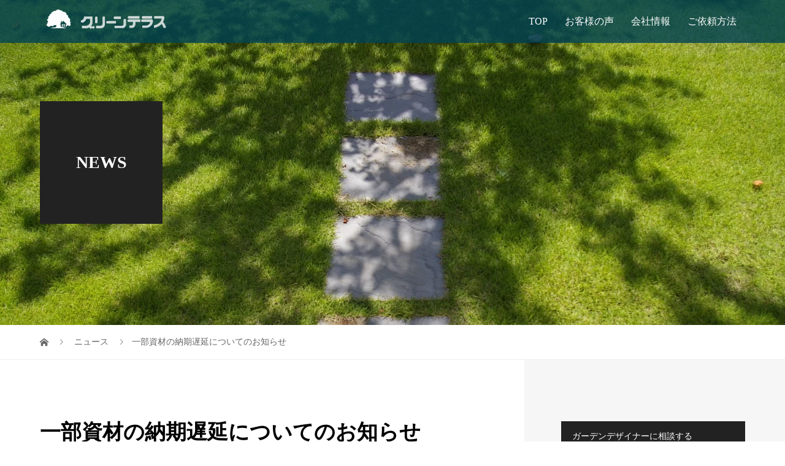

--- FILE ---
content_type: text/html; charset=UTF-8
request_url: https://green-terrace.com/news/%E4%B8%80%E9%83%A8%E8%B3%87%E6%9D%90%E3%81%AE%E7%B4%8D%E6%9C%9F%E9%81%85%E5%BB%B6%E3%81%AB%E3%81%A4%E3%81%84%E3%81%A6%E3%81%AE%E3%81%8A%E7%9F%A5%E3%82%89%E3%81%9B/
body_size: 25858
content:
<!DOCTYPE html>
<html dir="ltr" lang="ja">
<head>
<meta charset="UTF-8">
<meta name="description" content="世界的な新型コロナウィルスの感染拡大に伴い海上輸送に関わるコンテナ等の不足及び人材不足などの影響により、輸入材（石材・木材）が十分に確保できない状況にあります。">
<meta name="viewport" content="width=device-width">
<title>一部資材の納期遅延についてのお知らせ | 【グリーンテラス】山梨のエクステリア・ガーデン・ 外構工事</title>

		<!-- All in One SEO 4.9.3 - aioseo.com -->
	<meta name="robots" content="max-image-preview:large"/>
	<link rel="canonical" href="https://green-terrace.com/news/%e4%b8%80%e9%83%a8%e8%b3%87%e6%9d%90%e3%81%ae%e7%b4%8d%e6%9c%9f%e9%81%85%e5%bb%b6%e3%81%ab%e3%81%a4%e3%81%84%e3%81%a6%e3%81%ae%e3%81%8a%e7%9f%a5%e3%82%89%e3%81%9b/"/>
	<meta name="generator" content="All in One SEO (AIOSEO) 4.9.3"/>
		<script type="application/ld+json" class="aioseo-schema">
			{"@context":"https:\/\/schema.org","@graph":[{"@type":"BreadcrumbList","@id":"https:\/\/green-terrace.com\/news\/%e4%b8%80%e9%83%a8%e8%b3%87%e6%9d%90%e3%81%ae%e7%b4%8d%e6%9c%9f%e9%81%85%e5%bb%b6%e3%81%ab%e3%81%a4%e3%81%84%e3%81%a6%e3%81%ae%e3%81%8a%e7%9f%a5%e3%82%89%e3%81%9b\/#breadcrumblist","itemListElement":[{"@type":"ListItem","@id":"https:\/\/green-terrace.com#listItem","position":1,"name":"Home","item":"https:\/\/green-terrace.com","nextItem":{"@type":"ListItem","@id":"https:\/\/green-terrace.com\/news\/#listItem","name":"\u30cb\u30e5\u30fc\u30b9"}},{"@type":"ListItem","@id":"https:\/\/green-terrace.com\/news\/#listItem","position":2,"name":"\u30cb\u30e5\u30fc\u30b9","item":"https:\/\/green-terrace.com\/news\/","nextItem":{"@type":"ListItem","@id":"https:\/\/green-terrace.com\/news\/%e4%b8%80%e9%83%a8%e8%b3%87%e6%9d%90%e3%81%ae%e7%b4%8d%e6%9c%9f%e9%81%85%e5%bb%b6%e3%81%ab%e3%81%a4%e3%81%84%e3%81%a6%e3%81%ae%e3%81%8a%e7%9f%a5%e3%82%89%e3%81%9b\/#listItem","name":"\u4e00\u90e8\u8cc7\u6750\u306e\u7d0d\u671f\u9045\u5ef6\u306b\u3064\u3044\u3066\u306e\u304a\u77e5\u3089\u305b"},"previousItem":{"@type":"ListItem","@id":"https:\/\/green-terrace.com#listItem","name":"Home"}},{"@type":"ListItem","@id":"https:\/\/green-terrace.com\/news\/%e4%b8%80%e9%83%a8%e8%b3%87%e6%9d%90%e3%81%ae%e7%b4%8d%e6%9c%9f%e9%81%85%e5%bb%b6%e3%81%ab%e3%81%a4%e3%81%84%e3%81%a6%e3%81%ae%e3%81%8a%e7%9f%a5%e3%82%89%e3%81%9b\/#listItem","position":3,"name":"\u4e00\u90e8\u8cc7\u6750\u306e\u7d0d\u671f\u9045\u5ef6\u306b\u3064\u3044\u3066\u306e\u304a\u77e5\u3089\u305b","previousItem":{"@type":"ListItem","@id":"https:\/\/green-terrace.com\/news\/#listItem","name":"\u30cb\u30e5\u30fc\u30b9"}}]},{"@type":"Organization","@id":"https:\/\/green-terrace.com\/#organization","name":"\u3010\u30b0\u30ea\u30fc\u30f3\u30c6\u30e9\u30b9\u3011\u5c71\u68a8\u306e\u30a8\u30af\u30b9\u30c6\u30ea\u30a2\u30fb\u30ac\u30fc\u30c7\u30f3\u30fb \u5916\u69cb\u5de5\u4e8b","description":"\u5c71\u68a8\u770c\u7532\u6590\u5e02\u306eGarden Design\u5c02\u9580\u5e97\u3067\u3059\u3002\u3054\u5bb6\u65cf\u306e\u5922\u304c\u73fe\u5b9f\u306b\u306a\u308b\u70ba\u306e\u304a\u624b\u4f1d\u3044\u2026\u305d\u308c\u304c\u3001\u79c1\u305f\u3061\u306e\u4ed5\u4e8b\u3067\u3059\u3002\u30a8\u30af\u30b9\u30c6\u30ea\u30a2\u30fb\u30ac\u30fc\u30c7\u30f3\u30fb \u5916\u69cb\u5de5\u4e8b\u306e\u5c02\u9580\u5e97\u306b\u3054\u76f8\u8ac7\u304f\u3060\u3055\u3044\u3002","url":"https:\/\/green-terrace.com\/"},{"@type":"WebPage","@id":"https:\/\/green-terrace.com\/news\/%e4%b8%80%e9%83%a8%e8%b3%87%e6%9d%90%e3%81%ae%e7%b4%8d%e6%9c%9f%e9%81%85%e5%bb%b6%e3%81%ab%e3%81%a4%e3%81%84%e3%81%a6%e3%81%ae%e3%81%8a%e7%9f%a5%e3%82%89%e3%81%9b\/#webpage","url":"https:\/\/green-terrace.com\/news\/%e4%b8%80%e9%83%a8%e8%b3%87%e6%9d%90%e3%81%ae%e7%b4%8d%e6%9c%9f%e9%81%85%e5%bb%b6%e3%81%ab%e3%81%a4%e3%81%84%e3%81%a6%e3%81%ae%e3%81%8a%e7%9f%a5%e3%82%89%e3%81%9b\/","name":"\u4e00\u90e8\u8cc7\u6750\u306e\u7d0d\u671f\u9045\u5ef6\u306b\u3064\u3044\u3066\u306e\u304a\u77e5\u3089\u305b | \u3010\u30b0\u30ea\u30fc\u30f3\u30c6\u30e9\u30b9\u3011\u5c71\u68a8\u306e\u30a8\u30af\u30b9\u30c6\u30ea\u30a2\u30fb\u30ac\u30fc\u30c7\u30f3\u30fb \u5916\u69cb\u5de5\u4e8b","inLanguage":"ja","isPartOf":{"@id":"https:\/\/green-terrace.com\/#website"},"breadcrumb":{"@id":"https:\/\/green-terrace.com\/news\/%e4%b8%80%e9%83%a8%e8%b3%87%e6%9d%90%e3%81%ae%e7%b4%8d%e6%9c%9f%e9%81%85%e5%bb%b6%e3%81%ab%e3%81%a4%e3%81%84%e3%81%a6%e3%81%ae%e3%81%8a%e7%9f%a5%e3%82%89%e3%81%9b\/#breadcrumblist"},"image":{"@type":"ImageObject","url":"https:\/\/i0.wp.com\/green-terrace.com\/wp-content\/uploads\/2018\/02\/plan_06s.gif?fit=189%2C148&ssl=1","@id":"https:\/\/green-terrace.com\/news\/%e4%b8%80%e9%83%a8%e8%b3%87%e6%9d%90%e3%81%ae%e7%b4%8d%e6%9c%9f%e9%81%85%e5%bb%b6%e3%81%ab%e3%81%a4%e3%81%84%e3%81%a6%e3%81%ae%e3%81%8a%e7%9f%a5%e3%82%89%e3%81%9b\/#mainImage","width":189,"height":148},"primaryImageOfPage":{"@id":"https:\/\/green-terrace.com\/news\/%e4%b8%80%e9%83%a8%e8%b3%87%e6%9d%90%e3%81%ae%e7%b4%8d%e6%9c%9f%e9%81%85%e5%bb%b6%e3%81%ab%e3%81%a4%e3%81%84%e3%81%a6%e3%81%ae%e3%81%8a%e7%9f%a5%e3%82%89%e3%81%9b\/#mainImage"},"datePublished":"2021-12-25T12:00:08+09:00","dateModified":"2022-02-20T14:38:31+09:00"},{"@type":"WebSite","@id":"https:\/\/green-terrace.com\/#website","url":"https:\/\/green-terrace.com\/","name":"\u3010\u30b0\u30ea\u30fc\u30f3\u30c6\u30e9\u30b9\u3011\u5c71\u68a8\u306e\u30a8\u30af\u30b9\u30c6\u30ea\u30a2\u30fb\u30ac\u30fc\u30c7\u30f3\u30fb \u5916\u69cb\u5de5\u4e8b","description":"\u5c71\u68a8\u770c\u7532\u6590\u5e02\u306eGarden Design\u5c02\u9580\u5e97\u3067\u3059\u3002\u3054\u5bb6\u65cf\u306e\u5922\u304c\u73fe\u5b9f\u306b\u306a\u308b\u70ba\u306e\u304a\u624b\u4f1d\u3044\u2026\u305d\u308c\u304c\u3001\u79c1\u305f\u3061\u306e\u4ed5\u4e8b\u3067\u3059\u3002\u30a8\u30af\u30b9\u30c6\u30ea\u30a2\u30fb\u30ac\u30fc\u30c7\u30f3\u30fb \u5916\u69cb\u5de5\u4e8b\u306e\u5c02\u9580\u5e97\u306b\u3054\u76f8\u8ac7\u304f\u3060\u3055\u3044\u3002","inLanguage":"ja","publisher":{"@id":"https:\/\/green-terrace.com\/#organization"}}]}
		</script>
		<!-- All in One SEO -->

<link rel='dns-prefetch' href='//www.googletagmanager.com'/>
<link rel='dns-prefetch' href='//stats.wp.com'/>
<link rel='dns-prefetch' href='//v0.wordpress.com'/>
<link rel='dns-prefetch' href='//widgets.wp.com'/>
<link rel='dns-prefetch' href='//s0.wp.com'/>
<link rel='dns-prefetch' href='//0.gravatar.com'/>
<link rel='dns-prefetch' href='//1.gravatar.com'/>
<link rel='dns-prefetch' href='//2.gravatar.com'/>
<link rel='preconnect' href='//i0.wp.com'/>
<link rel="alternate" title="oEmbed (JSON)" type="application/json+oembed" href="https://green-terrace.com/wp-json/oembed/1.0/embed?url=https%3A%2F%2Fgreen-terrace.com%2Fnews%2F%25e4%25b8%2580%25e9%2583%25a8%25e8%25b3%2587%25e6%259d%2590%25e3%2581%25ae%25e7%25b4%258d%25e6%259c%259f%25e9%2581%2585%25e5%25bb%25b6%25e3%2581%25ab%25e3%2581%25a4%25e3%2581%2584%25e3%2581%25a6%25e3%2581%25ae%25e3%2581%258a%25e7%259f%25a5%25e3%2582%2589%25e3%2581%259b%2F"/>
<link rel="alternate" title="oEmbed (XML)" type="text/xml+oembed" href="https://green-terrace.com/wp-json/oembed/1.0/embed?url=https%3A%2F%2Fgreen-terrace.com%2Fnews%2F%25e4%25b8%2580%25e9%2583%25a8%25e8%25b3%2587%25e6%259d%2590%25e3%2581%25ae%25e7%25b4%258d%25e6%259c%259f%25e9%2581%2585%25e5%25bb%25b6%25e3%2581%25ab%25e3%2581%25a4%25e3%2581%2584%25e3%2581%25a6%25e3%2581%25ae%25e3%2581%258a%25e7%259f%25a5%25e3%2582%2589%25e3%2581%259b%2F&#038;format=xml"/>
<link rel="preconnect" href="https://fonts.googleapis.com">
<link rel="preconnect" href="https://fonts.gstatic.com" crossorigin>
<link href="https://fonts.googleapis.com/css2?family=Noto+Sans+JP:wght@400;600" rel="stylesheet">
<style id='wp-img-auto-sizes-contain-inline-css' type='text/css'>
img:is([sizes=auto i],[sizes^="auto," i]){contain-intrinsic-size:3000px 1500px}
/*# sourceURL=wp-img-auto-sizes-contain-inline-css */
</style>
<link rel='stylesheet' id='jetpack_related-posts-css' href='https://green-terrace.com/wp-content/plugins/jetpack/modules/related-posts/related-posts.css?ver=20240116' type='text/css' media='all'/>
<link rel='stylesheet' id='sbi_styles-css' href='https://green-terrace.com/wp-content/plugins/instagram-feed/css/sbi-styles.min.css?ver=6.10.0' type='text/css' media='all'/>
<style id='wp-emoji-styles-inline-css' type='text/css'>

	img.wp-smiley, img.emoji {
		display: inline !important;
		border: none !important;
		box-shadow: none !important;
		height: 1em !important;
		width: 1em !important;
		margin: 0 0.07em !important;
		vertical-align: -0.1em !important;
		background: none !important;
		padding: 0 !important;
	}
/*# sourceURL=wp-emoji-styles-inline-css */
</style>
<style id='wp-block-library-inline-css' type='text/css'>
:root{--wp-block-synced-color:#7a00df;--wp-block-synced-color--rgb:122,0,223;--wp-bound-block-color:var(--wp-block-synced-color);--wp-editor-canvas-background:#ddd;--wp-admin-theme-color:#007cba;--wp-admin-theme-color--rgb:0,124,186;--wp-admin-theme-color-darker-10:#006ba1;--wp-admin-theme-color-darker-10--rgb:0,107,160.5;--wp-admin-theme-color-darker-20:#005a87;--wp-admin-theme-color-darker-20--rgb:0,90,135;--wp-admin-border-width-focus:2px}@media (min-resolution:192dpi){:root{--wp-admin-border-width-focus:1.5px}}.wp-element-button{cursor:pointer}:root .has-very-light-gray-background-color{background-color:#eee}:root .has-very-dark-gray-background-color{background-color:#313131}:root .has-very-light-gray-color{color:#eee}:root .has-very-dark-gray-color{color:#313131}:root .has-vivid-green-cyan-to-vivid-cyan-blue-gradient-background{background:linear-gradient(135deg,#00d084,#0693e3)}:root .has-purple-crush-gradient-background{background:linear-gradient(135deg,#34e2e4,#4721fb 50%,#ab1dfe)}:root .has-hazy-dawn-gradient-background{background:linear-gradient(135deg,#faaca8,#dad0ec)}:root .has-subdued-olive-gradient-background{background:linear-gradient(135deg,#fafae1,#67a671)}:root .has-atomic-cream-gradient-background{background:linear-gradient(135deg,#fdd79a,#004a59)}:root .has-nightshade-gradient-background{background:linear-gradient(135deg,#330968,#31cdcf)}:root .has-midnight-gradient-background{background:linear-gradient(135deg,#020381,#2874fc)}:root{--wp--preset--font-size--normal:16px;--wp--preset--font-size--huge:42px}.has-regular-font-size{font-size:1em}.has-larger-font-size{font-size:2.625em}.has-normal-font-size{font-size:var(--wp--preset--font-size--normal)}.has-huge-font-size{font-size:var(--wp--preset--font-size--huge)}.has-text-align-center{text-align:center}.has-text-align-left{text-align:left}.has-text-align-right{text-align:right}.has-fit-text{white-space:nowrap!important}#end-resizable-editor-section{display:none}.aligncenter{clear:both}.items-justified-left{justify-content:flex-start}.items-justified-center{justify-content:center}.items-justified-right{justify-content:flex-end}.items-justified-space-between{justify-content:space-between}.screen-reader-text{border:0;clip-path:inset(50%);height:1px;margin:-1px;overflow:hidden;padding:0;position:absolute;width:1px;word-wrap:normal!important}.screen-reader-text:focus{background-color:#ddd;clip-path:none;color:#444;display:block;font-size:1em;height:auto;left:5px;line-height:normal;padding:15px 23px 14px;text-decoration:none;top:5px;width:auto;z-index:100000}html :where(.has-border-color){border-style:solid}html :where([style*=border-top-color]){border-top-style:solid}html :where([style*=border-right-color]){border-right-style:solid}html :where([style*=border-bottom-color]){border-bottom-style:solid}html :where([style*=border-left-color]){border-left-style:solid}html :where([style*=border-width]){border-style:solid}html :where([style*=border-top-width]){border-top-style:solid}html :where([style*=border-right-width]){border-right-style:solid}html :where([style*=border-bottom-width]){border-bottom-style:solid}html :where([style*=border-left-width]){border-left-style:solid}html :where(img[class*=wp-image-]){height:auto;max-width:100%}:where(figure){margin:0 0 1em}html :where(.is-position-sticky){--wp-admin--admin-bar--position-offset:var(--wp-admin--admin-bar--height,0px)}@media screen and (max-width:600px){html :where(.is-position-sticky){--wp-admin--admin-bar--position-offset:0px}}

/*# sourceURL=wp-block-library-inline-css */
</style><style id='global-styles-inline-css' type='text/css'>
:root{--wp--preset--aspect-ratio--square: 1;--wp--preset--aspect-ratio--4-3: 4/3;--wp--preset--aspect-ratio--3-4: 3/4;--wp--preset--aspect-ratio--3-2: 3/2;--wp--preset--aspect-ratio--2-3: 2/3;--wp--preset--aspect-ratio--16-9: 16/9;--wp--preset--aspect-ratio--9-16: 9/16;--wp--preset--color--black: #000000;--wp--preset--color--cyan-bluish-gray: #abb8c3;--wp--preset--color--white: #ffffff;--wp--preset--color--pale-pink: #f78da7;--wp--preset--color--vivid-red: #cf2e2e;--wp--preset--color--luminous-vivid-orange: #ff6900;--wp--preset--color--luminous-vivid-amber: #fcb900;--wp--preset--color--light-green-cyan: #7bdcb5;--wp--preset--color--vivid-green-cyan: #00d084;--wp--preset--color--pale-cyan-blue: #8ed1fc;--wp--preset--color--vivid-cyan-blue: #0693e3;--wp--preset--color--vivid-purple: #9b51e0;--wp--preset--gradient--vivid-cyan-blue-to-vivid-purple: linear-gradient(135deg,rgb(6,147,227) 0%,rgb(155,81,224) 100%);--wp--preset--gradient--light-green-cyan-to-vivid-green-cyan: linear-gradient(135deg,rgb(122,220,180) 0%,rgb(0,208,130) 100%);--wp--preset--gradient--luminous-vivid-amber-to-luminous-vivid-orange: linear-gradient(135deg,rgb(252,185,0) 0%,rgb(255,105,0) 100%);--wp--preset--gradient--luminous-vivid-orange-to-vivid-red: linear-gradient(135deg,rgb(255,105,0) 0%,rgb(207,46,46) 100%);--wp--preset--gradient--very-light-gray-to-cyan-bluish-gray: linear-gradient(135deg,rgb(238,238,238) 0%,rgb(169,184,195) 100%);--wp--preset--gradient--cool-to-warm-spectrum: linear-gradient(135deg,rgb(74,234,220) 0%,rgb(151,120,209) 20%,rgb(207,42,186) 40%,rgb(238,44,130) 60%,rgb(251,105,98) 80%,rgb(254,248,76) 100%);--wp--preset--gradient--blush-light-purple: linear-gradient(135deg,rgb(255,206,236) 0%,rgb(152,150,240) 100%);--wp--preset--gradient--blush-bordeaux: linear-gradient(135deg,rgb(254,205,165) 0%,rgb(254,45,45) 50%,rgb(107,0,62) 100%);--wp--preset--gradient--luminous-dusk: linear-gradient(135deg,rgb(255,203,112) 0%,rgb(199,81,192) 50%,rgb(65,88,208) 100%);--wp--preset--gradient--pale-ocean: linear-gradient(135deg,rgb(255,245,203) 0%,rgb(182,227,212) 50%,rgb(51,167,181) 100%);--wp--preset--gradient--electric-grass: linear-gradient(135deg,rgb(202,248,128) 0%,rgb(113,206,126) 100%);--wp--preset--gradient--midnight: linear-gradient(135deg,rgb(2,3,129) 0%,rgb(40,116,252) 100%);--wp--preset--font-size--small: 13px;--wp--preset--font-size--medium: 20px;--wp--preset--font-size--large: 36px;--wp--preset--font-size--x-large: 42px;--wp--preset--spacing--20: 0.44rem;--wp--preset--spacing--30: 0.67rem;--wp--preset--spacing--40: 1rem;--wp--preset--spacing--50: 1.5rem;--wp--preset--spacing--60: 2.25rem;--wp--preset--spacing--70: 3.38rem;--wp--preset--spacing--80: 5.06rem;--wp--preset--shadow--natural: 6px 6px 9px rgba(0, 0, 0, 0.2);--wp--preset--shadow--deep: 12px 12px 50px rgba(0, 0, 0, 0.4);--wp--preset--shadow--sharp: 6px 6px 0px rgba(0, 0, 0, 0.2);--wp--preset--shadow--outlined: 6px 6px 0px -3px rgb(255, 255, 255), 6px 6px rgb(0, 0, 0);--wp--preset--shadow--crisp: 6px 6px 0px rgb(0, 0, 0);}:where(.is-layout-flex){gap: 0.5em;}:where(.is-layout-grid){gap: 0.5em;}body .is-layout-flex{display: flex;}.is-layout-flex{flex-wrap: wrap;align-items: center;}.is-layout-flex > :is(*, div){margin: 0;}body .is-layout-grid{display: grid;}.is-layout-grid > :is(*, div){margin: 0;}:where(.wp-block-columns.is-layout-flex){gap: 2em;}:where(.wp-block-columns.is-layout-grid){gap: 2em;}:where(.wp-block-post-template.is-layout-flex){gap: 1.25em;}:where(.wp-block-post-template.is-layout-grid){gap: 1.25em;}.has-black-color{color: var(--wp--preset--color--black) !important;}.has-cyan-bluish-gray-color{color: var(--wp--preset--color--cyan-bluish-gray) !important;}.has-white-color{color: var(--wp--preset--color--white) !important;}.has-pale-pink-color{color: var(--wp--preset--color--pale-pink) !important;}.has-vivid-red-color{color: var(--wp--preset--color--vivid-red) !important;}.has-luminous-vivid-orange-color{color: var(--wp--preset--color--luminous-vivid-orange) !important;}.has-luminous-vivid-amber-color{color: var(--wp--preset--color--luminous-vivid-amber) !important;}.has-light-green-cyan-color{color: var(--wp--preset--color--light-green-cyan) !important;}.has-vivid-green-cyan-color{color: var(--wp--preset--color--vivid-green-cyan) !important;}.has-pale-cyan-blue-color{color: var(--wp--preset--color--pale-cyan-blue) !important;}.has-vivid-cyan-blue-color{color: var(--wp--preset--color--vivid-cyan-blue) !important;}.has-vivid-purple-color{color: var(--wp--preset--color--vivid-purple) !important;}.has-black-background-color{background-color: var(--wp--preset--color--black) !important;}.has-cyan-bluish-gray-background-color{background-color: var(--wp--preset--color--cyan-bluish-gray) !important;}.has-white-background-color{background-color: var(--wp--preset--color--white) !important;}.has-pale-pink-background-color{background-color: var(--wp--preset--color--pale-pink) !important;}.has-vivid-red-background-color{background-color: var(--wp--preset--color--vivid-red) !important;}.has-luminous-vivid-orange-background-color{background-color: var(--wp--preset--color--luminous-vivid-orange) !important;}.has-luminous-vivid-amber-background-color{background-color: var(--wp--preset--color--luminous-vivid-amber) !important;}.has-light-green-cyan-background-color{background-color: var(--wp--preset--color--light-green-cyan) !important;}.has-vivid-green-cyan-background-color{background-color: var(--wp--preset--color--vivid-green-cyan) !important;}.has-pale-cyan-blue-background-color{background-color: var(--wp--preset--color--pale-cyan-blue) !important;}.has-vivid-cyan-blue-background-color{background-color: var(--wp--preset--color--vivid-cyan-blue) !important;}.has-vivid-purple-background-color{background-color: var(--wp--preset--color--vivid-purple) !important;}.has-black-border-color{border-color: var(--wp--preset--color--black) !important;}.has-cyan-bluish-gray-border-color{border-color: var(--wp--preset--color--cyan-bluish-gray) !important;}.has-white-border-color{border-color: var(--wp--preset--color--white) !important;}.has-pale-pink-border-color{border-color: var(--wp--preset--color--pale-pink) !important;}.has-vivid-red-border-color{border-color: var(--wp--preset--color--vivid-red) !important;}.has-luminous-vivid-orange-border-color{border-color: var(--wp--preset--color--luminous-vivid-orange) !important;}.has-luminous-vivid-amber-border-color{border-color: var(--wp--preset--color--luminous-vivid-amber) !important;}.has-light-green-cyan-border-color{border-color: var(--wp--preset--color--light-green-cyan) !important;}.has-vivid-green-cyan-border-color{border-color: var(--wp--preset--color--vivid-green-cyan) !important;}.has-pale-cyan-blue-border-color{border-color: var(--wp--preset--color--pale-cyan-blue) !important;}.has-vivid-cyan-blue-border-color{border-color: var(--wp--preset--color--vivid-cyan-blue) !important;}.has-vivid-purple-border-color{border-color: var(--wp--preset--color--vivid-purple) !important;}.has-vivid-cyan-blue-to-vivid-purple-gradient-background{background: var(--wp--preset--gradient--vivid-cyan-blue-to-vivid-purple) !important;}.has-light-green-cyan-to-vivid-green-cyan-gradient-background{background: var(--wp--preset--gradient--light-green-cyan-to-vivid-green-cyan) !important;}.has-luminous-vivid-amber-to-luminous-vivid-orange-gradient-background{background: var(--wp--preset--gradient--luminous-vivid-amber-to-luminous-vivid-orange) !important;}.has-luminous-vivid-orange-to-vivid-red-gradient-background{background: var(--wp--preset--gradient--luminous-vivid-orange-to-vivid-red) !important;}.has-very-light-gray-to-cyan-bluish-gray-gradient-background{background: var(--wp--preset--gradient--very-light-gray-to-cyan-bluish-gray) !important;}.has-cool-to-warm-spectrum-gradient-background{background: var(--wp--preset--gradient--cool-to-warm-spectrum) !important;}.has-blush-light-purple-gradient-background{background: var(--wp--preset--gradient--blush-light-purple) !important;}.has-blush-bordeaux-gradient-background{background: var(--wp--preset--gradient--blush-bordeaux) !important;}.has-luminous-dusk-gradient-background{background: var(--wp--preset--gradient--luminous-dusk) !important;}.has-pale-ocean-gradient-background{background: var(--wp--preset--gradient--pale-ocean) !important;}.has-electric-grass-gradient-background{background: var(--wp--preset--gradient--electric-grass) !important;}.has-midnight-gradient-background{background: var(--wp--preset--gradient--midnight) !important;}.has-small-font-size{font-size: var(--wp--preset--font-size--small) !important;}.has-medium-font-size{font-size: var(--wp--preset--font-size--medium) !important;}.has-large-font-size{font-size: var(--wp--preset--font-size--large) !important;}.has-x-large-font-size{font-size: var(--wp--preset--font-size--x-large) !important;}
/*# sourceURL=global-styles-inline-css */
</style>

<style id='classic-theme-styles-inline-css' type='text/css'>
/*! This file is auto-generated */
.wp-block-button__link{color:#fff;background-color:#32373c;border-radius:9999px;box-shadow:none;text-decoration:none;padding:calc(.667em + 2px) calc(1.333em + 2px);font-size:1.125em}.wp-block-file__button{background:#32373c;color:#fff;text-decoration:none}
/*# sourceURL=/wp-includes/css/classic-themes.min.css */
</style>
<link rel='stylesheet' id='contact-form-7-css' href='https://green-terrace.com/wp-content/plugins/contact-form-7/includes/css/styles.css?ver=6.1.4' type='text/css' media='all'/>
<link rel='stylesheet' id='tcd-maps-css' href='https://green-terrace.com/wp-content/plugins/tcd-google-maps/admin.css?ver=6.9' type='text/css' media='all'/>
<link rel='stylesheet' id='vogue-style-css' href='https://green-terrace.com/wp-content/themes/vogue_tcd051/style.css?ver=2.1.6' type='text/css' media='all'/>
<link rel='stylesheet' id='design-plus-css' href='https://green-terrace.com/wp-content/themes/vogue_tcd051/assets/css/design-plus.css?ver=2.1.6' type='text/css' media='all'/>
<link rel='stylesheet' id='sns-button-css' href='https://green-terrace.com/wp-content/themes/vogue_tcd051/assets/css/sns-botton.css?ver=2.1.6' type='text/css' media='all'/>
<link rel='stylesheet' id='jetpack_likes-css' href='https://green-terrace.com/wp-content/plugins/jetpack/modules/likes/style.css?ver=15.4' type='text/css' media='all'/>
<style>:root {
  --tcd-font-type1: Arial,"Hiragino Sans","Yu Gothic Medium","Meiryo",sans-serif;
  --tcd-font-type2: "Times New Roman",Times,"Yu Mincho","游明朝","游明朝体","Hiragino Mincho Pro",serif;
  --tcd-font-type3: Palatino,"Yu Kyokasho","游教科書体","UD デジタル 教科書体 N","游明朝","游明朝体","Hiragino Mincho Pro","Meiryo",serif;
  --tcd-font-type-logo: "Noto Sans JP",sans-serif;
}</style>
<script type="text/javascript" id="jetpack_related-posts-js-extra">//<![CDATA[
var related_posts_js_options={"post_heading":"h4"};
//]]></script>
<script type="text/javascript" src="https://green-terrace.com/wp-content/plugins/jetpack/_inc/build/related-posts/related-posts.min.js?ver=20240116" id="jetpack_related-posts-js"></script>
<script type="text/javascript" src="https://green-terrace.com/wp-includes/js/jquery/jquery.min.js?ver=3.7.1" id="jquery-core-js"></script>
<script type="text/javascript" src="https://green-terrace.com/wp-includes/js/jquery/jquery-migrate.min.js?ver=3.4.1" id="jquery-migrate-js"></script>

<!-- Site Kit によって追加された Google タグ（gtag.js）スニペット -->
<!-- Google アナリティクス スニペット (Site Kit が追加) -->
<script type="text/javascript" src="https://www.googletagmanager.com/gtag/js?id=GT-P8VJ443" id="google_gtagjs-js" async></script>
<script type="text/javascript" id="google_gtagjs-js-after">
/* <![CDATA[ */
window.dataLayer = window.dataLayer || [];function gtag(){dataLayer.push(arguments);}
gtag("set","linker",{"domains":["green-terrace.com"]});
gtag("js", new Date());
gtag("set", "developer_id.dZTNiMT", true);
gtag("config", "GT-P8VJ443");
 window._googlesitekit = window._googlesitekit || {}; window._googlesitekit.throttledEvents = []; window._googlesitekit.gtagEvent = (name, data) => { var key = JSON.stringify( { name, data } ); if ( !! window._googlesitekit.throttledEvents[ key ] ) { return; } window._googlesitekit.throttledEvents[ key ] = true; setTimeout( () => { delete window._googlesitekit.throttledEvents[ key ]; }, 5 ); gtag( "event", name, { ...data, event_source: "site-kit" } ); }; 
//# sourceURL=google_gtagjs-js-after
/* ]]> */
</script>
<link rel="https://api.w.org/" href="https://green-terrace.com/wp-json/"/><link rel="alternate" title="JSON" type="application/json" href="https://green-terrace.com/wp-json/wp/v2/news/8820"/><link rel="EditURI" type="application/rsd+xml" title="RSD" href="https://green-terrace.com/xmlrpc.php?rsd"/>
<meta name="generator" content="WordPress 6.9"/>

<link rel="stylesheet" href="https://green-terrace.com/wp-content/plugins/count-per-day/counter.css" type="text/css"/>
<meta name="generator" content="Site Kit by Google 1.170.0"/>	<style>img#wpstats{display:none}</style>
		<link rel="apple-touch-icon" sizes="180x180" href="/wp-content/uploads/fbrfg/apple-touch-icon.png">
<link rel="icon" type="image/png" sizes="32x32" href="/wp-content/uploads/fbrfg/favicon-32x32.png">
<link rel="icon" type="image/png" sizes="16x16" href="/wp-content/uploads/fbrfg/favicon-16x16.png">
<link rel="manifest" href="/wp-content/uploads/fbrfg/site.webmanifest">
<link rel="mask-icon" href="/wp-content/uploads/fbrfg/safari-pinned-tab.svg" color="#5bbad5">
<link rel="shortcut icon" href="/wp-content/uploads/fbrfg/favicon.ico">
<meta name="msapplication-TileColor" content="#2d89ef">
<meta name="msapplication-config" content="/wp-content/uploads/fbrfg/browserconfig.xml">
<meta name="theme-color" content="#ffffff"><style>
/* primary color */
.p-widget-search__submit:hover, .slick-arrow:hover, .p-tab__content-pager-item.is-active a, .p-tab__content-pager-item a:hover, .p-content04__slider .slick-arrow:hover, .p-hero-header__link:hover, .c-comment__form-submit:hover, .p-page-links a span, .p-pager__item span, .p-pager__item a:hover, .p-global-nav .sub-menu a:hover, .p-button:hover, .c-pw__btn--submit, .p-content02 .slick-arrow:hover { background: #004353; }
.p-article04__category a:hover, .p-article04__title a:hover, .p-content03__blog-archive-link:hover, .p-content03__news-archive-link:hover, .p-latest-news__archive-link:hover, .p-article01__title a:hover, .p-article01__category a:hover, .widget_nav_menu a:hover, .p-breadcrumb__item a:hover, .p-social-nav__item a:hover, .p-article03__title a:hover, .p-widget-post-list__item-title a:hover, .p-widget a:hover{ color: #004353; }
.p-social-nav__item--note a:hover:before, .p-social-nav__item--youtube a:hover:before{ background-color:#004353; }
/* secondary color */
.p-widget-search__submit,#searchform #searchsubmit,  .p-latest-news__title, .p-tab__nav-item.is-active a, .p-tab__nav-item a:hover, .slick-arrow, .slick-arrow:focus, .p-tab__content-pager-item a, .p-content04__slider .slick-arrow, .p-hero-header__link, .p-hero-header .slick-arrow, .c-comment__form-submit, .p-page-links span, .p-page-links a span:hover, .p-pager__item a, .p-pager__item .dots, .p-widget__title, .widget_block .wp-block-heading,  .p-global-nav .sub-menu a, .p-content02 .slick-arrow { background: #222222; }
.p-tab__content-img-nav { background: rgba(34, 34, 34, 0.7); }
.p-tab__nav-item.is-active a, .p-tab__nav-item a:hover { border-color: #222222 }

/* font type */

body { font-family:  var(--tcd-font-type2);  }

/* headline font type */
.p-page-header__title, .p-archive-header__title, .p-article01__title, .p-article02__title, .p-entry__title, .p-main-image__title, .c-nav01__item, .p-article03__title, .p-widget-post-list__item-title, .p-content02__item-title, .p-content01__catch, .p-content04__catch, .p-article04__title, .p-content03__blog-catch, .p-content03__news-catch, .p-hero-header__nav-item-title, .p-hero-header__slider-item-title {
font-family:  var(--tcd-font-type2); 
}
.rich_font_logo { font-family: var(--tcd-font-type-logo); font-weight: bold !important;}

/* sidebar */
.l-contents { background: linear-gradient(to right, #fff 0%, #fff 50%, #f6f6f6 50%, #f6f6f6 100%); }
.l-contents--rev { background: linear-gradient(to left, #fff 0%, #fff 50%, #f6f6f6 50%, #f6f6f6 100%); }
.l-secondary { background: #f6f6f6; }
  .p-toc--sidebar {
  background: #ffffff !important;
  }

/* load */
.c-load--type1 { border: 3px solid rgba(0, 67, 83, 0.2); border-top-color: #004353; }

/* hover effect */
.p-hover-effect--type1:hover img { -webkit-transform: scale(1.2); transform: scale(1.2); }
@media only screen and (min-width: 767px) {.p-hover-effect--type2 img { margin-left: 15px; -webkit-transform: scale(1.3) translate3d(-15px, 0, 0); transform: scale(1.3) translate3d(-15px, 0, 0); }}
.p-hover-effect--type2:hover img { opacity: 0.5 }
.p-hover-effect--type3 { background: #ffffff; }
.p-hover-effect--type3:hover img { opacity: 0.5; }

/* splash */
@-webkit-keyframes splashImageFadeIn { from { opacity: 0; } to { opacity: 1; } }
@keyframes splashImageFadeIn { from { opacity: 0; } to { opacity: 1; } }

/* contents builder */
#cb_0 .p-main-image__btn { background: #222222; }
#cb_0 .p-main-image__btn:hover { background: #004353; }
#cb_2 .p-content03__news-list-item a:hover { background: #333333; }
@media only screen and (max-width: 767px) { .p-content03__news-list { background: #222222; } }
#cb_4 .p-content04__btn { background: #333333; }
#cb_4 .p-content04__btn:hover { background: #004353; }
#cb_6 .p-content04__btn { background: #333333; }
#cb_6 .p-content04__btn:hover { background: #004353; }
#cb_8 .p-content04__btn { background: #333333; }
#cb_8 .p-content04__btn:hover { background: #004353; }
#cb_10 .p-content04__btn { background: #333333; }
#cb_10 .p-content04__btn:hover { background: #004353; }
#cb_12 .p-content04__btn { background: #333333; }
#cb_12 .p-content04__btn:hover { background: #004353; }
#cb_14 .p-main-image__btn { background: #222222; }
#cb_14 .p-main-image__btn:hover { background: #004353; }

/* entry body */
.p-entry__body, .p-entry__body p { font-size: 14px; }
.p-entry__body a, .custom-html-widget a { color: #004353; }

/* plan */
.p-content02__item { width: 33.333333333333%; }
.p-content02__item a:hover .p-content02__item-img { opacity: 0; }

/* header */
.l-header { background: rgba(0, 67, 83, 0.8); }
.l-header__logo a, .p-global-nav > li > a, .c-menu-button { color: #ffffff; }
.l-header__logo a:hover, .p-global-nav > li > a:hover { color: #7fa1a9; }
.l-header { -webkit-animation: slideDown 1.5s ease-in-out 0.8s forwards; animation: slideDown 1.5s ease-in-out 0.8s forwards;
}
.p-hero-header__link { -webkit-animation: slideUp 1.5s ease-in-out 0.8s forwards; animation: slideUp 1.5s ease-in-out 0.8s forwards; }


/* footer */
.p-request__btn { background: #004353; }
.p-request__btn:hover { background: #666666; }

/* password protected pages */
.c-pw .c-pw__btn--register { background: #004353; color: #fff; }
.c-pw__btn--register:hover { background: #222222; }

/* responsive */
@media only screen and (max-width: 991px) {
.p-pagetop a { background: #222222 }
}
@media only screen and (max-width: 767px) {
.l-header { background: #004353; animation: none; -webkit-animation: none; }
.p-request > a::after { color: #ffffff; }
.p-content02__item { width: 100%; }
.p-tab .slick-arrow:hover, .p-content04 .slick-arrow:hover { background: #222222; }
}



/* custom CSS */
</style>
<style type="text/css">

</style>
<!-- Google tag (gtag.js) -->
<script async src="https://www.googletagmanager.com/gtag/js?id=G-BXKQ8DPMD3"></script>
<script>window.dataLayer=window.dataLayer||[];function gtag(){dataLayer.push(arguments);}gtag('js',new Date());gtag('config','G-BXKQ8DPMD3');</script>

<link rel='stylesheet' id='jetpack-top-posts-widget-css' href='https://green-terrace.com/wp-content/plugins/jetpack/modules/widgets/top-posts/style.css?ver=20141013' type='text/css' media='all'/>
<link rel='stylesheet' id='jetpack-swiper-library-css' href='https://green-terrace.com/wp-content/plugins/jetpack/_inc/blocks/swiper.css?ver=15.4' type='text/css' media='all'/>
<link rel='stylesheet' id='jetpack-carousel-css' href='https://green-terrace.com/wp-content/plugins/jetpack/modules/carousel/jetpack-carousel.css?ver=15.4' type='text/css' media='all'/>
</head>
<body class="wp-singular news-template-default single single-news postid-8820 wp-embed-responsive wp-theme-vogue_tcd051">
<div id="site_loader_overlay">
	<div id="site_loader_animation" class="c-load--type1">
		 	</div>
</div>
<div id="site_wrap">
<header id="js-header" class="l-header l-header--fixed">
	<div class="l-header__inner">
				<div class="l-header__logo c-logo c-logo--retina">
								<a href="https://green-terrace.com/">
				<img src="https://green-terrace.com/wp-content/uploads/2018/02/グリーンテラスﾏｰｸロゴ白2.png" alt="【グリーンテラス】山梨のエクステリア・ガーデン・ 外構工事">
			</a>
					</div>		<a href="#" id="js-menu-button" class="p-menu-button c-menu-button"></a>
		<nav class="menu-%e5%9f%ba%e6%9c%ac-container"><ul id="js-global-nav" class="p-global-nav u-clearfix"><li id="menu-item-150" class="menu-item menu-item-type-post_type menu-item-object-page menu-item-home menu-item-has-children menu-item-150"><a href="https://green-terrace.com/">TOP<span></span></a>
<ul class="sub-menu">
	<li id="menu-item-878" class="menu-item menu-item-type-taxonomy menu-item-object-category menu-item-has-children menu-item-878"><a href="https://green-terrace.com/category/garden/">ガーデン<span></span></a>
	<ul class="sub-menu">
		<li id="menu-item-1351" class="menu-item menu-item-type-custom menu-item-object-custom menu-item-1351"><a href="https://green-terrace.com/plants/">植栽<span></span></a></li>
		<li id="menu-item-1352" class="menu-item menu-item-type-custom menu-item-object-custom menu-item-1352"><a href="https://green-terrace.com/approach/">アプローチ<span></span></a></li>
		<li id="menu-item-1353" class="menu-item menu-item-type-custom menu-item-object-custom menu-item-1353"><a href="https://green-terrace.com/fence/">フェンス<span></span></a></li>
		<li id="menu-item-1354" class="menu-item menu-item-type-custom menu-item-object-custom menu-item-1354"><a href="https://green-terrace.com/terrace/">テラス<span></span></a></li>
		<li id="menu-item-1355" class="menu-item menu-item-type-custom menu-item-object-custom menu-item-1355"><a href="https://green-terrace.com/wooddeck/">ウッドデッキ<span></span></a></li>
		<li id="menu-item-1356" class="menu-item menu-item-type-custom menu-item-object-custom menu-item-1356"><a href="https://green-terrace.com/lighting/">照明<span></span></a></li>
		<li id="menu-item-1357" class="menu-item menu-item-type-custom menu-item-object-custom menu-item-1357"><a href="https://green-terrace.com/material/">素材<span></span></a></li>
		<li id="menu-item-1369" class="menu-item menu-item-type-custom menu-item-object-custom menu-item-1369"><a href="https://green-terrace.com/plants_list/">植栽リスト<span></span></a></li>
	</ul>
</li>
	<li id="menu-item-877" class="menu-item menu-item-type-taxonomy menu-item-object-category menu-item-has-children menu-item-877"><a href="https://green-terrace.com/category/exterior/">エクステリア<span></span></a>
	<ul class="sub-menu">
		<li id="menu-item-1358" class="menu-item menu-item-type-custom menu-item-object-custom menu-item-1358"><a href="https://green-terrace.com/plants/">植栽<span></span></a></li>
		<li id="menu-item-1359" class="menu-item menu-item-type-custom menu-item-object-custom menu-item-1359"><a href="https://green-terrace.com/wall/">門柱<span></span></a></li>
		<li id="menu-item-1360" class="menu-item menu-item-type-custom menu-item-object-custom menu-item-1360"><a href="https://green-terrace.com/approach/">アプローチ<span></span></a></li>
		<li id="menu-item-1361" class="menu-item menu-item-type-custom menu-item-object-custom menu-item-1361"><a href="https://green-terrace.com/fence/">フェンス<span></span></a></li>
		<li id="menu-item-1362" class="menu-item menu-item-type-custom menu-item-object-custom menu-item-1362"><a href="https://green-terrace.com/terrace/">テラス<span></span></a></li>
		<li id="menu-item-1363" class="menu-item menu-item-type-custom menu-item-object-custom menu-item-1363"><a href="https://green-terrace.com/wooddeck/">ウッドデッキ<span></span></a></li>
		<li id="menu-item-1364" class="menu-item menu-item-type-custom menu-item-object-custom menu-item-1364"><a href="https://green-terrace.com/parking/">駐車場<span></span></a></li>
		<li id="menu-item-1365" class="menu-item menu-item-type-custom menu-item-object-custom menu-item-1365"><a href="https://green-terrace.com/lighting/">照明<span></span></a></li>
		<li id="menu-item-1366" class="menu-item menu-item-type-custom menu-item-object-custom menu-item-1366"><a href="https://green-terrace.com/material/">素材<span></span></a></li>
		<li id="menu-item-1370" class="menu-item menu-item-type-custom menu-item-object-custom menu-item-1370"><a href="https://green-terrace.com/plants_list/">植栽リスト<span></span></a></li>
	</ul>
</li>
	<li id="menu-item-879" class="menu-item menu-item-type-taxonomy menu-item-object-category menu-item-has-children menu-item-879"><a href="https://green-terrace.com/category/design/">デザイン<span></span></a>
	<ul class="sub-menu">
		<li id="menu-item-1368" class="menu-item menu-item-type-custom menu-item-object-custom menu-item-1368"><a href="https://green-terrace.com/design/">デザイン<span></span></a></li>
		<li id="menu-item-1367" class="menu-item menu-item-type-custom menu-item-object-custom menu-item-1367"><a href="https://green-terrace.com/material/">素材<span></span></a></li>
		<li id="menu-item-1371" class="menu-item menu-item-type-custom menu-item-object-custom menu-item-1371"><a href="https://green-terrace.com/plants_list/">植栽リスト<span></span></a></li>
	</ul>
</li>
	<li id="menu-item-880" class="menu-item menu-item-type-taxonomy menu-item-object-category menu-item-has-children menu-item-880"><a href="https://green-terrace.com/category/plants/">植栽<span></span></a>
	<ul class="sub-menu">
		<li id="menu-item-1372" class="menu-item menu-item-type-custom menu-item-object-custom menu-item-1372"><a href="https://green-terrace.com/plants/">植栽<span></span></a></li>
		<li id="menu-item-1373" class="menu-item menu-item-type-custom menu-item-object-custom menu-item-1373"><a href="https://green-terrace.com/plants_list/">植栽リスト<span></span></a></li>
		<li id="menu-item-1374" class="menu-item menu-item-type-custom menu-item-object-custom menu-item-1374"><a href="https://green-terrace.com/planting_management/">植栽管理について<span></span></a></li>
	</ul>
</li>
	<li id="menu-item-2011" class="menu-item menu-item-type-post_type menu-item-object-post menu-item-2011"><a href="https://green-terrace.com/instagram/">施工例<span></span></a></li>
</ul>
</li>
<li id="menu-item-451" class="menu-item menu-item-type-taxonomy menu-item-object-category menu-item-has-children menu-item-451"><a href="https://green-terrace.com/category/voice/">お客様の声<span></span></a>
<ul class="sub-menu">
	<li id="menu-item-1304" class="menu-item menu-item-type-custom menu-item-object-custom menu-item-1304"><a href="https://green-terrace.com/?p=1279">一期一庭<span></span></a></li>
	<li id="menu-item-1651" class="menu-item menu-item-type-post_type menu-item-object-post menu-item-1651"><a href="https://green-terrace.com/cafe-sunnokura/">杜の楽園カフェ太陽の蔵<span></span></a></li>
</ul>
</li>
<li id="menu-item-499" class="menu-item menu-item-type-taxonomy menu-item-object-category menu-item-has-children menu-item-499"><a href="https://green-terrace.com/category/about-us/">会社情報<span></span></a>
<ul class="sub-menu">
	<li id="menu-item-825" class="menu-item menu-item-type-post_type menu-item-object-post menu-item-825"><a href="https://green-terrace.com/about_us/">会社概要<span></span></a></li>
	<li id="menu-item-1273" class="menu-item menu-item-type-post_type menu-item-object-post menu-item-1273"><a href="https://green-terrace.com/map-2/">地図-Map<span></span></a></li>
	<li id="menu-item-1028" class="menu-item menu-item-type-post_type menu-item-object-post menu-item-has-children menu-item-1028"><a href="https://green-terrace.com/staff_introduction/">スタッフ紹介<span></span></a>
	<ul class="sub-menu">
		<li id="menu-item-2230" class="menu-item menu-item-type-custom menu-item-object-custom menu-item-2230"><a href="https://green-terrace.com/recruit/">求人<span></span></a></li>
	</ul>
</li>
	<li id="menu-item-826" class="menu-item menu-item-type-post_type menu-item-object-post menu-item-826"><a href="https://green-terrace.com/worker/">自慢の職人さん<span></span></a></li>
	<li id="menu-item-1961" class="menu-item menu-item-type-taxonomy menu-item-object-category menu-item-1961"><a href="https://green-terrace.com/category/garden-designers-record/">ブログ・庭案の杜<span></span></a></li>
	<li id="menu-item-2793" class="menu-item menu-item-type-custom menu-item-object-custom menu-item-2793"><a href="https://green-terrace.com/news/reform_loan/">ローンのご案内<span></span></a></li>
	<li id="menu-item-822" class="menu-item menu-item-type-post_type menu-item-object-post menu-item-822"><a href="https://green-terrace.com/youtube/">動画のご紹介<span></span></a></li>
</ul>
</li>
<li id="menu-item-724" class="menu-item menu-item-type-taxonomy menu-item-object-category menu-item-has-children menu-item-724"><a href="https://green-terrace.com/category/about-us/meeting/">ご依頼方法<span></span></a>
<ul class="sub-menu">
	<li id="menu-item-823" class="menu-item menu-item-type-post_type menu-item-object-post menu-item-823"><a href="https://green-terrace.com/meeting_flow/">お打ち合わせの流れ<span></span></a></li>
	<li id="menu-item-815" class="menu-item menu-item-type-post_type menu-item-object-post menu-item-815"><a href="https://green-terrace.com/inquiry_sheet/">メールでお問い合わせ<span></span></a></li>
	<li id="menu-item-827" class="menu-item menu-item-type-post_type menu-item-object-post menu-item-827"><a href="https://green-terrace.com/qa/">Ｑ＆Ａ　ご質問<span></span></a></li>
	<li id="menu-item-1972" class="menu-item menu-item-type-post_type menu-item-object-post menu-item-1972"><a href="https://green-terrace.com/closed-holiday-and-special-consultation-meeting/">定休日及び特別相談会<span></span></a></li>
	<li id="menu-item-1276" class="menu-item menu-item-type-custom menu-item-object-custom menu-item-1276"><a href="https://green-terrace.com/?cat=29">キャンペーン情報<span></span></a></li>
	<li id="menu-item-1460" class="menu-item menu-item-type-custom menu-item-object-custom menu-item-1460"><a href="https://green-terrace.com/news/">最新情報<span></span></a></li>
</ul>
</li>
</ul></nav>	</div>
</header>
<main class="l-main">	
		<header class="p-page-header" style="background-image: url(https://green-terrace.com/wp-content/uploads/2018/02/IMGP5442.jpg);">
		<div class="p-page-header__inner l-inner">
						<div class="p-page-header__title" style="background: rgba(34, 34, 34, 1); color: #ffffff; font-size: 28px;">NEWS</div>
					</div>
	</header>
		<div class="p-breadcrumb c-breadcrumb">
		<ul class="p-breadcrumb__inner l-inner" itemscope itemtype="https://schema.org/BreadcrumbList">
			<li class="p-breadcrumb__item c-breadcrumb__item c-breadcrumb__item--home" itemprop="itemListElement" itemscope itemtype="https://schema.org/ListItem">
				<a href="https://green-terrace.com/" itemprop="item"><span itemprop="name">HOME</span></a>
				<meta itemprop="position" content="1"/>
			</li>
						<li class="p-breadcrumb__item c-breadcrumb__item" itemprop="itemListElement" itemscope itemtype="https://schema.org/ListItem">
				<a href="https://green-terrace.com/news/" itemprop="item">
					<span itemprop="name">ニュース</span>
				</a>
				<meta itemprop="position" content="2"/>
			</li>
						<li class="p-breadcrumb__item c-breadcrumb__item" itemprop="itemListElement" itemscope itemtype="https://schema.org/ListItem"><span itemprop="name">一部資材の納期遅延についてのお知らせ</span><meta itemprop="position" content="3"></li>
								</ul>	
	</div>	
	<div class="l-contents">
		<div class="l-contents__inner l-inner">
						<article class="p-entry l-primary">
				<header class="p-entry__header">
					<h1 class="p-entry__title">一部資材の納期遅延についてのお知らせ</h1>
					<p class="p-entry__meta">
												<time class="p-entry__date" datetime="2021-12-25">2021.12.25</time>
											</p>
				</header>
												<div class="p-entry__thumbnail">
					<img width="189" height="148" src="[data-uri]" data-lazy-type="image" data-lazy-src="https://green-terrace.com/wp-content/uploads/2018/02/plan_06s.gif" class="lazy lazy-hidden attachment-post-thumbnail size-post-thumbnail wp-post-image" alt="" decoding="async" data-attachment-id="657" data-permalink="https://green-terrace.com/meeting_flow/plan_06s/" data-orig-file="https://i0.wp.com/green-terrace.com/wp-content/uploads/2018/02/plan_06s.gif?fit=189%2C148&amp;ssl=1" data-orig-size="189,148" data-comments-opened="0" data-image-meta="{&quot;aperture&quot;:&quot;0&quot;,&quot;credit&quot;:&quot;&quot;,&quot;camera&quot;:&quot;&quot;,&quot;caption&quot;:&quot;&quot;,&quot;created_timestamp&quot;:&quot;0&quot;,&quot;copyright&quot;:&quot;&quot;,&quot;focal_length&quot;:&quot;0&quot;,&quot;iso&quot;:&quot;0&quot;,&quot;shutter_speed&quot;:&quot;0&quot;,&quot;title&quot;:&quot;&quot;,&quot;orientation&quot;:&quot;0&quot;}" data-image-title="plan_06s" data-image-description="" data-image-caption="" data-medium-file="https://i0.wp.com/green-terrace.com/wp-content/uploads/2018/02/plan_06s.gif?fit=189%2C148&amp;ssl=1" data-large-file="https://i0.wp.com/green-terrace.com/wp-content/uploads/2018/02/plan_06s.gif?fit=189%2C148&amp;ssl=1"/><noscript><img width="189" height="148" src="https://green-terrace.com/wp-content/uploads/2018/02/plan_06s.gif" class="attachment-post-thumbnail size-post-thumbnail wp-post-image" alt="" decoding="async" data-attachment-id="657" data-permalink="https://green-terrace.com/meeting_flow/plan_06s/" data-orig-file="https://i0.wp.com/green-terrace.com/wp-content/uploads/2018/02/plan_06s.gif?fit=189%2C148&amp;ssl=1" data-orig-size="189,148" data-comments-opened="0" data-image-meta="{&quot;aperture&quot;:&quot;0&quot;,&quot;credit&quot;:&quot;&quot;,&quot;camera&quot;:&quot;&quot;,&quot;caption&quot;:&quot;&quot;,&quot;created_timestamp&quot;:&quot;0&quot;,&quot;copyright&quot;:&quot;&quot;,&quot;focal_length&quot;:&quot;0&quot;,&quot;iso&quot;:&quot;0&quot;,&quot;shutter_speed&quot;:&quot;0&quot;,&quot;title&quot;:&quot;&quot;,&quot;orientation&quot;:&quot;0&quot;}" data-image-title="plan_06s" data-image-description="" data-image-caption="" data-medium-file="https://i0.wp.com/green-terrace.com/wp-content/uploads/2018/02/plan_06s.gif?fit=189%2C148&amp;ssl=1" data-large-file="https://i0.wp.com/green-terrace.com/wp-content/uploads/2018/02/plan_06s.gif?fit=189%2C148&amp;ssl=1"/></noscript>				</div>
								<div class="p-entry__body u-clearfix">
					<p>世界的な新型コロナウィルスの感染拡大に伴い海上輸送に関わるコンテナ等の不足及び人材不足などの影響により、輸入材（石材・木材）が十分に確保できない状況にあります。</p>
<p>上記の影響により、一部の現場にて現場作業が一時的に止まる可能性がございますのでお知らせをさせていただくとともに、ご迷惑をおかけしていることを深くお詫び申し上げます。</p>
<p>今後は材料確保に全力を挙げてまいりますので、ご理解及びご協力を賜りますようよろしくお願い申し上げます。</p>
<p>ヤマナシケンソ-株式会社　グリーンテラス</p>
<p>&nbsp;</p>

<div id='jp-relatedposts' class='jp-relatedposts'>
	
</div>				</div>
				<div class="single_share ">
<div class="share-type3 share-btm">
 
	<div class="sns mt10 mb45">
		<ul class="type3 clearfix">
			<li class="twitter">
				<a href="https://twitter.com/intent/tweet?text=%E4%B8%80%E9%83%A8%E8%B3%87%E6%9D%90%E3%81%AE%E7%B4%8D%E6%9C%9F%E9%81%85%E5%BB%B6%E3%81%AB%E3%81%A4%E3%81%84%E3%81%A6%E3%81%AE%E3%81%8A%E7%9F%A5%E3%82%89%E3%81%9B&url=https%3A%2F%2Fgreen-terrace.com%2Fnews%2F%25e4%25b8%2580%25e9%2583%25a8%25e8%25b3%2587%25e6%259d%2590%25e3%2581%25ae%25e7%25b4%258d%25e6%259c%259f%25e9%2581%2585%25e5%25bb%25b6%25e3%2581%25ab%25e3%2581%25a4%25e3%2581%2584%25e3%2581%25a6%25e3%2581%25ae%25e3%2581%258a%25e7%259f%25a5%25e3%2582%2589%25e3%2581%259b%2F&via=&tw_p=tweetbutton&related=" onclick="javascript:window.open(this.href, '', 'menubar=no,toolbar=no,resizable=yes,scrollbars=yes,height=400,width=600');return false;"><i class="icon-twitter"></i><span class="ttl">Post</span><span class="share-count"></span></a>
			</li>
			<li class="facebook">
				<a href="//www.facebook.com/sharer/sharer.php?u=https://green-terrace.com/news/%e4%b8%80%e9%83%a8%e8%b3%87%e6%9d%90%e3%81%ae%e7%b4%8d%e6%9c%9f%e9%81%85%e5%bb%b6%e3%81%ab%e3%81%a4%e3%81%84%e3%81%a6%e3%81%ae%e3%81%8a%e7%9f%a5%e3%82%89%e3%81%9b/&amp;t=%E4%B8%80%E9%83%A8%E8%B3%87%E6%9D%90%E3%81%AE%E7%B4%8D%E6%9C%9F%E9%81%85%E5%BB%B6%E3%81%AB%E3%81%A4%E3%81%84%E3%81%A6%E3%81%AE%E3%81%8A%E7%9F%A5%E3%82%89%E3%81%9B" class="facebook-btn-icon-link" target="blank" rel="nofollow"><i class="icon-facebook"></i><span class="ttl">Share</span><span class="share-count"></span></a>
			</li>
    <li class="line_button">
   <a aria-label="Lline" href="http://line.me/R/msg/text/?%E4%B8%80%E9%83%A8%E8%B3%87%E6%9D%90%E3%81%AE%E7%B4%8D%E6%9C%9F%E9%81%85%E5%BB%B6%E3%81%AB%E3%81%A4%E3%81%84%E3%81%A6%E3%81%AE%E3%81%8A%E7%9F%A5%E3%82%89%E3%81%9Bhttps%3A%2F%2Fgreen-terrace.com%2Fnews%2F%25e4%25b8%2580%25e9%2583%25a8%25e8%25b3%2587%25e6%259d%2590%25e3%2581%25ae%25e7%25b4%258d%25e6%259c%259f%25e9%2581%2585%25e5%25bb%25b6%25e3%2581%25ab%25e3%2581%25a4%25e3%2581%2584%25e3%2581%25a6%25e3%2581%25ae%25e3%2581%258a%25e7%259f%25a5%25e3%2582%2589%25e3%2581%259b%2F"><span class="ttl">Line</span></a>
  </li>
      <li class="note_button">
   <a href="https://note.com/intent/post?url=https%3A%2F%2Fgreen-terrace.com%2Fnews%2F%25e4%25b8%2580%25e9%2583%25a8%25e8%25b3%2587%25e6%259d%2590%25e3%2581%25ae%25e7%25b4%258d%25e6%259c%259f%25e9%2581%2585%25e5%25bb%25b6%25e3%2581%25ab%25e3%2581%25a4%25e3%2581%2584%25e3%2581%25a6%25e3%2581%25ae%25e3%2581%258a%25e7%259f%25a5%25e3%2582%2589%25e3%2581%259b%2F"><span class="ttl">note</span></a>
  </li>
  		</ul>
	</div>
</div>
</div>								<ul class="p-nav01 c-nav01">
					    			<li class="p-nav01__item--prev c-nav01__item c-nav01__item--prev">
    		    <a href="https://green-terrace.com/news/%e5%b9%b4%e6%9c%ab%e5%b9%b4%e5%a7%8b%e3%81%ae%e5%96%b6%e6%a5%ad%e3%81%ab%e3%81%a4%e3%81%84%e3%81%a6-2/" data-prev="前の記事"><span>年末年始の営業について</span></a>
    			</li>
										    			<li class="p-nav01__item--next c-nav01__item c-nav01__item--next">
    		    <a href="https://green-terrace.com/news/%e3%82%b4%e3%83%bc%e3%83%ab%e3%83%87%e3%83%b3%e3%82%a6%e3%82%a3%e3%83%bc%e3%82%af%e3%81%ae%e4%bc%91%e6%a5%ad%e3%81%ab%e3%81%a4%e3%81%84%e3%81%a6-2/" data-next="次の記事"><span>2022年　ゴールデンウィークの休業について</span></a>
    			</li>
									</ul>
								<section class="p-latest-news">
					<div class="p-latest-news__title">
						<h2></h2>
						<a class="p-latest-news__archive-link" href="https://green-terrace.com/news/"></a>
					</div>
										<ul>
												<li class="p-latest-news__item">
							<a href="https://green-terrace.com/news/1%e6%9c%8819%e6%97%a5%ef%bc%88%e6%9c%88%ef%bc%89%e3%80%80%e8%87%a8%e6%99%82%e4%bc%91%e6%a5%ad%e3%81%ae%e3%81%8a%e7%9f%a5%e3%82%89%e3%81%9b/">
																<time class="p-latest-news__item-date" datetime="2026-01-06">2026.01.06</time>
																<h3 class="p-latest-news__item-title">1月19・20日（月・火）　臨時休業のお知らせ</h3>
							</a>
						</li>
												<li class="p-latest-news__item">
							<a href="https://green-terrace.com/news/2025-2026/">
																<time class="p-latest-news__item-date" datetime="2025-11-02">2025.11.02</time>
																<h3 class="p-latest-news__item-title">年末年始の営業について</h3>
							</a>
						</li>
												<li class="p-latest-news__item">
							<a href="https://green-terrace.com/news/%e3%81%8a%e5%95%8f%e5%90%88%e3%81%9b%e3%83%a1%e3%83%bc%e3%83%ab%e3%81%ab%e3%81%a4%e3%81%84%e3%81%a6/">
																<time class="p-latest-news__item-date" datetime="2025-10-15">2025.10.15</time>
																<h3 class="p-latest-news__item-title">お問合せメールについて</h3>
							</a>
						</li>
												<li class="p-latest-news__item">
							<a href="https://green-terrace.com/news/10%e6%9c%886%e6%97%a5%ef%bc%88%e6%9c%88%ef%bc%89%e3%80%80%e8%87%a8%e6%99%82%e4%bc%91%e6%a5%ad%e3%81%ae%e3%81%8a%e7%9f%a5%e3%82%89%e3%81%9b/">
																<time class="p-latest-news__item-date" datetime="2025-08-08">2025.08.08</time>
																<h3 class="p-latest-news__item-title">10月20日（月）　臨時休業のお知らせ</h3>
							</a>
						</li>
												<li class="p-latest-news__item">
							<a href="https://green-terrace.com/news/7%e6%9c%887%e6%97%a5%ef%bc%88%e6%9c%88%ef%bc%89%e3%80%80%e8%87%a8%e6%99%82%e4%bc%91%e6%a5%ad%e3%81%ae%e3%81%8a%e7%9f%a5%e3%82%89%e3%81%9b/">
																<time class="p-latest-news__item-date" datetime="2025-06-15">2025.06.15</time>
																<h3 class="p-latest-news__item-title">7月7日（月）　臨時休業のお知らせ</h3>
							</a>
						</li>
												<li class="p-latest-news__item">
							<a href="https://green-terrace.com/news/4%e6%9c%8819%e6%97%a5%ef%bc%88%e5%9c%9f%ef%bc%89%e3%80%80%e8%87%a8%e6%99%82%e4%bc%91%e6%a5%ad%e3%81%ae%e3%81%8a%e7%9f%a5%e3%82%89%e3%81%9b/">
																<time class="p-latest-news__item-date" datetime="2025-04-16">2025.04.16</time>
																<h3 class="p-latest-news__item-title">4月19日（土）　臨時休業のお知らせ</h3>
							</a>
						</li>
												<li class="p-latest-news__item">
							<a href="https://green-terrace.com/news/2025%e5%b9%b4%e3%80%80%e3%82%b4%e3%83%bc%e3%83%ab%e3%83%87%e3%83%b3%e3%82%a6%e3%82%a3%e3%83%bc%e3%82%af%e3%81%ae%e4%bc%91%e6%a5%ad%e3%81%ab%e3%81%a4%e3%81%84%e3%81%a6/">
																<time class="p-latest-news__item-date" datetime="2025-03-29">2025.03.29</time>
																<h3 class="p-latest-news__item-title">2025年　ゴールデンウィークの休業について</h3>
							</a>
						</li>
												<li class="p-latest-news__item">
							<a href="https://green-terrace.com/news/4%e6%9c%887%e6%97%a5%ef%bc%88%e6%9c%88%ef%bc%89%e3%80%80%e8%87%a8%e6%99%82%e4%bc%91%e6%a5%ad%e3%81%ae%e3%81%8a%e7%9f%a5%e3%82%89%e3%81%9b/">
																<time class="p-latest-news__item-date" datetime="2025-03-28">2025.03.28</time>
																<h3 class="p-latest-news__item-title">4月7日（月）　臨時休業のお知らせ</h3>
							</a>
						</li>
												<li class="p-latest-news__item">
							<a href="https://green-terrace.com/news/%e5%b9%b4%e6%9c%ab%e5%b9%b4%e5%a7%8b%e3%81%ae%e5%96%b6%e6%a5%ad%e3%81%ab%e3%81%a4%e3%81%84%e3%81%a6-4/">
																<time class="p-latest-news__item-date" datetime="2024-10-15">2024.10.15</time>
																<h3 class="p-latest-news__item-title">年末年始の営業について</h3>
							</a>
						</li>
												<li class="p-latest-news__item">
							<a href="https://green-terrace.com/news/10%e6%9c%887%e6%97%a5%ef%bc%88%e6%9c%88%ef%bc%89%e3%80%80%e8%87%a8%e6%99%82%e4%bc%91%e6%a5%ad%e3%81%ae%e3%81%8a%e7%9f%a5%e3%82%89%e3%81%9b/">
																<time class="p-latest-news__item-date" datetime="2024-09-01">2024.09.01</time>
																<h3 class="p-latest-news__item-title">10月7日（月）　臨時休業のお知らせ</h3>
							</a>
						</li>
											</ul>
									</section>
							</article>
						<section class="l-secondary">
	<div class="p-widget widget_media_image">
<div class="p-widget__title">ガーデンデザイナーに相談する</div><a href="https://green-terrace.com/inquiry_sheet/" rel="httpsgreen-terracecominquiry_sheet"><img width="300" height="506" src="https://i0.wp.com/green-terrace.com/wp-content/uploads/2019/11/plan-side-reiwa.png?fit=300%2C506&amp;ssl=1" class="image wp-image-3124  attachment-full size-full" alt="" style="max-width: 100%; height: auto;" decoding="async" loading="lazy" srcset="https://i0.wp.com/green-terrace.com/wp-content/uploads/2019/11/plan-side-reiwa.png?w=300&amp;ssl=1 300w, https://i0.wp.com/green-terrace.com/wp-content/uploads/2019/11/plan-side-reiwa.png?resize=178%2C300&amp;ssl=1 178w" sizes="auto, (max-width: 300px) 100vw, 300px" data-attachment-id="3124" data-permalink="https://green-terrace.com/plan-side-reiwa/" data-orig-file="https://i0.wp.com/green-terrace.com/wp-content/uploads/2019/11/plan-side-reiwa.png?fit=300%2C506&amp;ssl=1" data-orig-size="300,506" data-comments-opened="0" data-image-meta="{&quot;aperture&quot;:&quot;0&quot;,&quot;credit&quot;:&quot;&quot;,&quot;camera&quot;:&quot;&quot;,&quot;caption&quot;:&quot;&quot;,&quot;created_timestamp&quot;:&quot;0&quot;,&quot;copyright&quot;:&quot;&quot;,&quot;focal_length&quot;:&quot;0&quot;,&quot;iso&quot;:&quot;0&quot;,&quot;shutter_speed&quot;:&quot;0&quot;,&quot;title&quot;:&quot;&quot;,&quot;orientation&quot;:&quot;0&quot;}" data-image-title="plan-side-reiwa" data-image-description="" data-image-caption="" data-medium-file="https://i0.wp.com/green-terrace.com/wp-content/uploads/2019/11/plan-side-reiwa.png?fit=178%2C300&amp;ssl=1" data-large-file="https://i0.wp.com/green-terrace.com/wp-content/uploads/2019/11/plan-side-reiwa.png?fit=300%2C506&amp;ssl=1"/></a></div>
<div class="widget_text p-widget widget_custom_html">
<div class="p-widget__title">定休日及び特別相談会</div><div class="textwidget custom-html-widget"><div class="cal_wrapper"><div class="googlecal"><!-- 埋め込み用 HTML コード --><img src="[data-uri]" class="lazy lazy-hidden" data-lazy-type="iframe" data-lazy-src="&lt;iframe src=&quot;https://calendar.google.com/calendar/embed?src=k0q9k2j1qfk8o1s2urdnggtu2s%40group.calendar.google.com&amp;ctz=Asia%2FTokyo&quot; style=&quot;border: 0&quot; width=&quot;300&quot; height=&quot;400&quot; frameborder=&quot;0&quot; scrolling=&quot;no&quot;&gt;&lt;/iframe&gt;" alt=""><noscript><iframe src="https://calendar.google.com/calendar/embed?src=k0q9k2j1qfk8o1s2urdnggtu2s%40group.calendar.google.com&ctz=Asia%2FTokyo" style="border: 0" width="300" height="400" frameborder="0" scrolling="no"></iframe></noscript></div><!--end of .googlecal--> </div><!--end of .cal_wrapper-->
<a href="https://green-terrace.com/closed-holiday-and-special-consultation-meeting">詳細ページへ</a><br></div></div>
<div class="p-widget widget_media_image">
<div class="p-widget__title">ブログ【庭案の杜】</div><a href="https://green-terrace.com/category/garden-designers-record"><img width="800" height="500" src="https://i0.wp.com/green-terrace.com/wp-content/uploads/2018/03/garden_design2018.png?fit=800%2C500&amp;ssl=1" class="image wp-image-1452  attachment-full size-full" alt="" style="max-width: 100%; height: auto;" decoding="async" loading="lazy" srcset="https://i0.wp.com/green-terrace.com/wp-content/uploads/2018/03/garden_design2018.png?w=800&amp;ssl=1 800w, https://i0.wp.com/green-terrace.com/wp-content/uploads/2018/03/garden_design2018.png?resize=300%2C188&amp;ssl=1 300w, https://i0.wp.com/green-terrace.com/wp-content/uploads/2018/03/garden_design2018.png?resize=768%2C480&amp;ssl=1 768w" sizes="auto, (max-width: 800px) 100vw, 800px" data-attachment-id="1452" data-permalink="https://green-terrace.com/garden-designers-record-meeting-and-farewell/garden_design2018/" data-orig-file="https://i0.wp.com/green-terrace.com/wp-content/uploads/2018/03/garden_design2018.png?fit=800%2C500&amp;ssl=1" data-orig-size="800,500" data-comments-opened="0" data-image-meta="{&quot;aperture&quot;:&quot;0&quot;,&quot;credit&quot;:&quot;&quot;,&quot;camera&quot;:&quot;&quot;,&quot;caption&quot;:&quot;&quot;,&quot;created_timestamp&quot;:&quot;0&quot;,&quot;copyright&quot;:&quot;&quot;,&quot;focal_length&quot;:&quot;0&quot;,&quot;iso&quot;:&quot;0&quot;,&quot;shutter_speed&quot;:&quot;0&quot;,&quot;title&quot;:&quot;&quot;,&quot;orientation&quot;:&quot;0&quot;}" data-image-title="garden_design2018" data-image-description="" data-image-caption="" data-medium-file="https://i0.wp.com/green-terrace.com/wp-content/uploads/2018/03/garden_design2018.png?fit=300%2C188&amp;ssl=1" data-large-file="https://i0.wp.com/green-terrace.com/wp-content/uploads/2018/03/garden_design2018.png?fit=800%2C500&amp;ssl=1"/></a></div>
<div class="p-widget widget_text">
<div class="p-widget__title">Garden &#038; Exterior グリーンテラス店舗紹介</div>			<div class="textwidget"><div class="ytube"><img decoding="async" src="[data-uri]" class="lazy lazy-hidden" data-lazy-type="iframe" data-lazy-src="&lt;iframe src=&quot;https://www.youtube.com/embed/FtB3bvl4Odw?rel=0&amp;showinfo=0&quot; width=&quot;560&quot; height=&quot;315&quot; frameborder=&quot;0&quot; allowfullscreen=&quot;&quot;&gt;&lt;/iframe&gt;" alt=""><noscript><iframe loading="lazy" src="https://www.youtube.com/embed/FtB3bvl4Odw?rel=0&amp;showinfo=0" frameborder="0" allowfullscreen=""></iframe></noscript></div>
</div>
		</div>
<div class="p-widget widget_text">
<div class="p-widget__title">Garden &#038; Exterior　木漏れ日の庭</div>			<div class="textwidget"><div class="ytube"><img decoding="async" src="[data-uri]" class="lazy lazy-hidden" data-lazy-type="iframe" data-lazy-src="&lt;iframe src=&quot;https://www.youtube.com/embed/UsUD4qsAmZs?rel=0&amp;showinfo=0&quot; width=&quot;560&quot; height=&quot;315&quot; frameborder=&quot;0&quot; allowfullscreen=&quot;&quot;&gt;&lt;/iframe&gt;" alt=""><noscript><iframe loading="lazy" src="https://www.youtube.com/embed/UsUD4qsAmZs?rel=0&amp;showinfo=0" frameborder="0" allowfullscreen=""></iframe></noscript></div>
</div>
		</div>
<div class="p-widget widget_text">
<div class="p-widget__title">Garden &#038; Exterior 福寿庭の完成まで</div>			<div class="textwidget"><div class="ytube"><img decoding="async" src="[data-uri]" class="lazy lazy-hidden" data-lazy-type="iframe" data-lazy-src="&lt;iframe src=&quot;https://www.youtube.com/embed/Vwpipd2qJpc?rel=0&amp;showinfo=0&quot; width=&quot;560&quot; height=&quot;315&quot; frameborder=&quot;0&quot; allowfullscreen=&quot;&quot;&gt;&lt;/iframe&gt;" alt=""><noscript><iframe loading="lazy" src="https://www.youtube.com/embed/Vwpipd2qJpc?rel=0&amp;showinfo=0" frameborder="0" allowfullscreen=""></iframe></noscript></div>
</div>
		</div>
<div class="p-widget widget_text">
<div class="p-widget__title">Garden &#038; Exterior ロックガーデン</div>			<div class="textwidget"><div class="ytube"><img decoding="async" src="[data-uri]" class="lazy lazy-hidden" data-lazy-type="iframe" data-lazy-src="&lt;iframe src=&quot;https://www.youtube.com/embed/xBKwuD7oTR0?rel=0&amp;showinfo=0&quot; width=&quot;560&quot; height=&quot;315&quot; frameborder=&quot;0&quot; allowfullscreen=&quot;&quot;&gt;&lt;/iframe&gt;" alt=""><noscript><iframe loading="lazy" src="https://www.youtube.com/embed/xBKwuD7oTR0?rel=0&amp;showinfo=0" frameborder="0" allowfullscreen=""></iframe></noscript></div>
</div>
		</div>
<div class="p-widget widget_text">
<div class="p-widget__title">Garden &#038; Exterior 場所別施工例</div>			<div class="textwidget"><div class="ytube"><img decoding="async" src="[data-uri]" class="lazy lazy-hidden" data-lazy-type="iframe" data-lazy-src="&lt;iframe src=&quot;https://www.youtube.com/embed/VDPgKp5UH3c?rel=0&amp;showinfo=0&quot; width=&quot;560&quot; height=&quot;315&quot; frameborder=&quot;0&quot; allowfullscreen=&quot;&quot;&gt;&lt;/iframe&gt;" alt=""><noscript><iframe loading="lazy" src="https://www.youtube.com/embed/VDPgKp5UH3c?rel=0&amp;showinfo=0" frameborder="0" allowfullscreen=""></iframe></noscript></div>
</div>
		</div>
<div class="p-widget widget_text">
<div class="p-widget__title">Garden &#038; Exterior リフォーム施工例</div>			<div class="textwidget"><div class="ytube"><img decoding="async" src="[data-uri]" class="lazy lazy-hidden" data-lazy-type="iframe" data-lazy-src="&lt;iframe src=&quot;https://www.youtube.com/embed/iHWplRd2nGQ?rel=0&amp;showinfo=0&quot; width=&quot;560&quot; height=&quot;315&quot; frameborder=&quot;0&quot; allowfullscreen=&quot;&quot;&gt;&lt;/iframe&gt;" alt=""><noscript><iframe loading="lazy" src="https://www.youtube.com/embed/iHWplRd2nGQ?rel=0&amp;showinfo=0" frameborder="0" allowfullscreen=""></iframe></noscript></div>
</div>
		</div>
<div class="p-widget widget_text">
<div class="p-widget__title">Garden &#038; Exterior 施工例</div>			<div class="textwidget"><div class="ytube"><img decoding="async" src="[data-uri]" class="lazy lazy-hidden" data-lazy-type="iframe" data-lazy-src="&lt;iframe src=&quot;https://www.youtube.com/embed/s0Ry1GMJMVQ?rel=0&amp;showinfo=0&quot; width=&quot;560&quot; height=&quot;315&quot; frameborder=&quot;0&quot; allowfullscreen=&quot;&quot;&gt;&lt;/iframe&gt;" alt=""><noscript><iframe loading="lazy" src="https://www.youtube.com/embed/s0Ry1GMJMVQ?rel=0&amp;showinfo=0" frameborder="0" allowfullscreen=""></iframe></noscript></div>
</div>
		</div>
<div class="p-widget widget_top-posts">
<div class="p-widget__title">人気の投稿とページ</div><ul class='widgets-list-layout no-grav'>
<li><a href="https://green-terrace.com/" title="トップページ" class="bump-view" data-bump-view="tp"><img loading="lazy" width="40" height="40" src="https://secure.gravatar.com/avatar/a25eb228327ced814b8bf81e39f92520a0560a04950186c664741f42cc24b4e6?s=40&#038;d=mm&#038;r=g" srcset="https://secure.gravatar.com/avatar/a25eb228327ced814b8bf81e39f92520a0560a04950186c664741f42cc24b4e6?s=40&amp;d=mm&amp;r=g 1x" alt="トップページ" data-pin-nopin="true" class="widgets-list-layout-blavatar"/></a><div class="widgets-list-layout-links">
								<a href="https://green-terrace.com/" title="トップページ" class="bump-view" data-bump-view="tp">トップページ</a>
							</div>
							</li><li><a href="https://green-terrace.com/about_us/" title="【会社概要】" class="bump-view" data-bump-view="tp"><img loading="lazy" width="40" height="40" src="https://i0.wp.com/green-terrace.com/wp-content/uploads/2018/02/img045-%E3%82%B3%E3%83%94%E3%83%BC-e1517883894890.jpg?fit=1200%2C794&#038;ssl=1&#038;resize=40%2C40" srcset="https://i0.wp.com/green-terrace.com/wp-content/uploads/2018/02/img045-%E3%82%B3%E3%83%94%E3%83%BC-e1517883894890.jpg?fit=1200%2C794&amp;ssl=1&amp;resize=40%2C40 1x, https://i0.wp.com/green-terrace.com/wp-content/uploads/2018/02/img045-%E3%82%B3%E3%83%94%E3%83%BC-e1517883894890.jpg?fit=1200%2C794&amp;ssl=1&amp;resize=60%2C60 1.5x, https://i0.wp.com/green-terrace.com/wp-content/uploads/2018/02/img045-%E3%82%B3%E3%83%94%E3%83%BC-e1517883894890.jpg?fit=1200%2C794&amp;ssl=1&amp;resize=80%2C80 2x, https://i0.wp.com/green-terrace.com/wp-content/uploads/2018/02/img045-%E3%82%B3%E3%83%94%E3%83%BC-e1517883894890.jpg?fit=1200%2C794&amp;ssl=1&amp;resize=120%2C120 3x, https://i0.wp.com/green-terrace.com/wp-content/uploads/2018/02/img045-%E3%82%B3%E3%83%94%E3%83%BC-e1517883894890.jpg?fit=1200%2C794&amp;ssl=1&amp;resize=160%2C160 4x" alt="【会社概要】" data-pin-nopin="true" class="widgets-list-layout-blavatar"/></a><div class="widgets-list-layout-links">
								<a href="https://green-terrace.com/about_us/" title="【会社概要】" class="bump-view" data-bump-view="tp">【会社概要】</a>
							</div>
							</li><li><a href="https://green-terrace.com/instagram/" title="ガーデン＆エクステリアの施工例" class="bump-view" data-bump-view="tp"><img loading="lazy" width="40" height="40" src="https://i0.wp.com/green-terrace.com/wp-content/uploads/2018/02/IMG_5549-e1518498581173.jpg?fit=1200%2C900&#038;ssl=1&#038;resize=40%2C40" srcset="https://i0.wp.com/green-terrace.com/wp-content/uploads/2018/02/IMG_5549-e1518498581173.jpg?fit=1200%2C900&amp;ssl=1&amp;resize=40%2C40 1x, https://i0.wp.com/green-terrace.com/wp-content/uploads/2018/02/IMG_5549-e1518498581173.jpg?fit=1200%2C900&amp;ssl=1&amp;resize=60%2C60 1.5x, https://i0.wp.com/green-terrace.com/wp-content/uploads/2018/02/IMG_5549-e1518498581173.jpg?fit=1200%2C900&amp;ssl=1&amp;resize=80%2C80 2x, https://i0.wp.com/green-terrace.com/wp-content/uploads/2018/02/IMG_5549-e1518498581173.jpg?fit=1200%2C900&amp;ssl=1&amp;resize=120%2C120 3x, https://i0.wp.com/green-terrace.com/wp-content/uploads/2018/02/IMG_5549-e1518498581173.jpg?fit=1200%2C900&amp;ssl=1&amp;resize=160%2C160 4x" alt="ガーデン＆エクステリアの施工例" data-pin-nopin="true" class="widgets-list-layout-blavatar"/></a><div class="widgets-list-layout-links">
								<a href="https://green-terrace.com/instagram/" title="ガーデン＆エクステリアの施工例" class="bump-view" data-bump-view="tp">ガーデン＆エクステリアの施工例</a>
							</div>
							</li><li><a href="https://green-terrace.com/y-kai-parking/" title="Y様より-甲斐市・施工内容,駐車場、植栽工事等" class="bump-view" data-bump-view="tp"><img loading="lazy" width="40" height="40" src="https://i0.wp.com/green-terrace.com/wp-content/uploads/2025/03/voice_125-600-854.jpg?fit=602%2C854&#038;ssl=1&#038;resize=40%2C40" srcset="https://i0.wp.com/green-terrace.com/wp-content/uploads/2025/03/voice_125-600-854.jpg?fit=602%2C854&amp;ssl=1&amp;resize=40%2C40 1x, https://i0.wp.com/green-terrace.com/wp-content/uploads/2025/03/voice_125-600-854.jpg?fit=602%2C854&amp;ssl=1&amp;resize=60%2C60 1.5x, https://i0.wp.com/green-terrace.com/wp-content/uploads/2025/03/voice_125-600-854.jpg?fit=602%2C854&amp;ssl=1&amp;resize=80%2C80 2x, https://i0.wp.com/green-terrace.com/wp-content/uploads/2025/03/voice_125-600-854.jpg?fit=602%2C854&amp;ssl=1&amp;resize=120%2C120 3x, https://i0.wp.com/green-terrace.com/wp-content/uploads/2025/03/voice_125-600-854.jpg?fit=602%2C854&amp;ssl=1&amp;resize=160%2C160 4x" alt="Y様より-甲斐市・施工内容,駐車場、植栽工事等" data-pin-nopin="true" class="widgets-list-layout-blavatar"/></a><div class="widgets-list-layout-links">
								<a href="https://green-terrace.com/y-kai-parking/" title="Y様より-甲斐市・施工内容,駐車場、植栽工事等" class="bump-view" data-bump-view="tp">Y様より-甲斐市・施工内容,駐車場、植栽工事等</a>
							</div>
							</li><li><a href="https://green-terrace.com/inquiry_sheet/" title="【メールでお問い合わせ】" class="bump-view" data-bump-view="tp"><img loading="lazy" width="40" height="40" src="https://i0.wp.com/green-terrace.com/wp-content/uploads/2019/11/plan-main-reiwa.png?fit=730%2C674&#038;ssl=1&#038;resize=40%2C40" srcset="https://i0.wp.com/green-terrace.com/wp-content/uploads/2019/11/plan-main-reiwa.png?fit=730%2C674&amp;ssl=1&amp;resize=40%2C40 1x, https://i0.wp.com/green-terrace.com/wp-content/uploads/2019/11/plan-main-reiwa.png?fit=730%2C674&amp;ssl=1&amp;resize=60%2C60 1.5x, https://i0.wp.com/green-terrace.com/wp-content/uploads/2019/11/plan-main-reiwa.png?fit=730%2C674&amp;ssl=1&amp;resize=80%2C80 2x, https://i0.wp.com/green-terrace.com/wp-content/uploads/2019/11/plan-main-reiwa.png?fit=730%2C674&amp;ssl=1&amp;resize=120%2C120 3x, https://i0.wp.com/green-terrace.com/wp-content/uploads/2019/11/plan-main-reiwa.png?fit=730%2C674&amp;ssl=1&amp;resize=160%2C160 4x" alt="【メールでお問い合わせ】" data-pin-nopin="true" class="widgets-list-layout-blavatar"/></a><div class="widgets-list-layout-links">
								<a href="https://green-terrace.com/inquiry_sheet/" title="【メールでお問い合わせ】" class="bump-view" data-bump-view="tp">【メールでお問い合わせ】</a>
							</div>
							</li><li><a href="https://green-terrace.com/m-s-fence-kai/" title="M様より-甲斐市・施工内容；目隠しフェンス等" class="bump-view" data-bump-view="tp"><img loading="lazy" width="40" height="40" src="https://i0.wp.com/green-terrace.com/wp-content/uploads/2025/01/voice-123-600-854.jpg?fit=600%2C854&#038;ssl=1&#038;resize=40%2C40" srcset="https://i0.wp.com/green-terrace.com/wp-content/uploads/2025/01/voice-123-600-854.jpg?fit=600%2C854&amp;ssl=1&amp;resize=40%2C40 1x, https://i0.wp.com/green-terrace.com/wp-content/uploads/2025/01/voice-123-600-854.jpg?fit=600%2C854&amp;ssl=1&amp;resize=60%2C60 1.5x, https://i0.wp.com/green-terrace.com/wp-content/uploads/2025/01/voice-123-600-854.jpg?fit=600%2C854&amp;ssl=1&amp;resize=80%2C80 2x, https://i0.wp.com/green-terrace.com/wp-content/uploads/2025/01/voice-123-600-854.jpg?fit=600%2C854&amp;ssl=1&amp;resize=120%2C120 3x, https://i0.wp.com/green-terrace.com/wp-content/uploads/2025/01/voice-123-600-854.jpg?fit=600%2C854&amp;ssl=1&amp;resize=160%2C160 4x" alt="M様より-甲斐市・施工内容；目隠しフェンス等" data-pin-nopin="true" class="widgets-list-layout-blavatar"/></a><div class="widgets-list-layout-links">
								<a href="https://green-terrace.com/m-s-fence-kai/" title="M様より-甲斐市・施工内容；目隠しフェンス等" class="bump-view" data-bump-view="tp">M様より-甲斐市・施工内容；目隠しフェンス等</a>
							</div>
							</li><li><a href="https://green-terrace.com/k-minami-wood-fence-plants/" title="K様より-南アルプス市・施工内容；ウッドフェンス・植栽工事など" class="bump-view" data-bump-view="tp"><img loading="lazy" width="40" height="40" src="https://i0.wp.com/green-terrace.com/wp-content/uploads/2019/09/voice_50-600-854-2.jpg?fit=600%2C854&#038;ssl=1&#038;resize=40%2C40" srcset="https://i0.wp.com/green-terrace.com/wp-content/uploads/2019/09/voice_50-600-854-2.jpg?fit=600%2C854&amp;ssl=1&amp;resize=40%2C40 1x, https://i0.wp.com/green-terrace.com/wp-content/uploads/2019/09/voice_50-600-854-2.jpg?fit=600%2C854&amp;ssl=1&amp;resize=60%2C60 1.5x, https://i0.wp.com/green-terrace.com/wp-content/uploads/2019/09/voice_50-600-854-2.jpg?fit=600%2C854&amp;ssl=1&amp;resize=80%2C80 2x, https://i0.wp.com/green-terrace.com/wp-content/uploads/2019/09/voice_50-600-854-2.jpg?fit=600%2C854&amp;ssl=1&amp;resize=120%2C120 3x, https://i0.wp.com/green-terrace.com/wp-content/uploads/2019/09/voice_50-600-854-2.jpg?fit=600%2C854&amp;ssl=1&amp;resize=160%2C160 4x" alt="K様より-南アルプス市・施工内容；ウッドフェンス・植栽工事など" data-pin-nopin="true" class="widgets-list-layout-blavatar"/></a><div class="widgets-list-layout-links">
								<a href="https://green-terrace.com/k-minami-wood-fence-plants/" title="K様より-南アルプス市・施工内容；ウッドフェンス・植栽工事など" class="bump-view" data-bump-view="tp">K様より-南アルプス市・施工内容；ウッドフェンス・植栽工事など</a>
							</div>
							</li><li><a href="https://green-terrace.com/news/reform_loan/" title="リフォームローンのご案内" class="bump-view" data-bump-view="tp"><img loading="lazy" width="40" height="40" src="https://i0.wp.com/green-terrace.com/wp-content/uploads/2018/02/jaccs.png?fit=355%2C142&#038;ssl=1&#038;resize=40%2C40" srcset="https://i0.wp.com/green-terrace.com/wp-content/uploads/2018/02/jaccs.png?fit=355%2C142&amp;ssl=1&amp;resize=40%2C40 1x, https://i0.wp.com/green-terrace.com/wp-content/uploads/2018/02/jaccs.png?fit=355%2C142&amp;ssl=1&amp;resize=60%2C60 1.5x, https://i0.wp.com/green-terrace.com/wp-content/uploads/2018/02/jaccs.png?fit=355%2C142&amp;ssl=1&amp;resize=80%2C80 2x, https://i0.wp.com/green-terrace.com/wp-content/uploads/2018/02/jaccs.png?fit=355%2C142&amp;ssl=1&amp;resize=120%2C120 3x, https://i0.wp.com/green-terrace.com/wp-content/uploads/2018/02/jaccs.png?fit=355%2C142&amp;ssl=1&amp;resize=160%2C160 4x" alt="リフォームローンのご案内" data-pin-nopin="true" class="widgets-list-layout-blavatar"/></a><div class="widgets-list-layout-links">
								<a href="https://green-terrace.com/news/reform_loan/" title="リフォームローンのご案内" class="bump-view" data-bump-view="tp">リフォームローンのご案内</a>
							</div>
							</li><li><a href="https://green-terrace.com/%ef%bd%8d%e6%a7%98%e3%82%88%e3%82%8a-%e7%94%b2%e5%ba%9c%e5%b8%82%e3%83%bb%e6%96%bd%e5%b7%a5%e5%86%85%e5%ae%b9%ef%bc%9b%e3%82%a6%e3%83%83%e3%83%89%e3%83%95%e3%82%a7%e3%83%b3%e3%82%b9%e3%83%bb%e3%82%a6/" title="Ｍ様より-甲府市・施工内容；ウッドフェンス・ウッドデッキ・門柱・植栽・アプローチ工事など" class="bump-view" data-bump-view="tp"><img loading="lazy" width="40" height="40" src="https://i0.wp.com/green-terrace.com/wp-content/uploads/2020/04/voice_60-600-854.jpg?fit=600%2C854&#038;ssl=1&#038;resize=40%2C40" srcset="https://i0.wp.com/green-terrace.com/wp-content/uploads/2020/04/voice_60-600-854.jpg?fit=600%2C854&amp;ssl=1&amp;resize=40%2C40 1x, https://i0.wp.com/green-terrace.com/wp-content/uploads/2020/04/voice_60-600-854.jpg?fit=600%2C854&amp;ssl=1&amp;resize=60%2C60 1.5x, https://i0.wp.com/green-terrace.com/wp-content/uploads/2020/04/voice_60-600-854.jpg?fit=600%2C854&amp;ssl=1&amp;resize=80%2C80 2x, https://i0.wp.com/green-terrace.com/wp-content/uploads/2020/04/voice_60-600-854.jpg?fit=600%2C854&amp;ssl=1&amp;resize=120%2C120 3x, https://i0.wp.com/green-terrace.com/wp-content/uploads/2020/04/voice_60-600-854.jpg?fit=600%2C854&amp;ssl=1&amp;resize=160%2C160 4x" alt="Ｍ様より-甲府市・施工内容；ウッドフェンス・ウッドデッキ・門柱・植栽・アプローチ工事など" data-pin-nopin="true" class="widgets-list-layout-blavatar"/></a><div class="widgets-list-layout-links">
								<a href="https://green-terrace.com/%ef%bd%8d%e6%a7%98%e3%82%88%e3%82%8a-%e7%94%b2%e5%ba%9c%e5%b8%82%e3%83%bb%e6%96%bd%e5%b7%a5%e5%86%85%e5%ae%b9%ef%bc%9b%e3%82%a6%e3%83%83%e3%83%89%e3%83%95%e3%82%a7%e3%83%b3%e3%82%b9%e3%83%bb%e3%82%a6/" title="Ｍ様より-甲府市・施工内容；ウッドフェンス・ウッドデッキ・門柱・植栽・アプローチ工事など" class="bump-view" data-bump-view="tp">Ｍ様より-甲府市・施工内容；ウッドフェンス・ウッドデッキ・門柱・植栽・アプローチ工事など</a>
							</div>
							</li><li><a href="https://green-terrace.com/voice-2/" title="A様より-笛吹市・施工内容；駐車場・アプローチ工事など" class="bump-view" data-bump-view="tp"><img loading="lazy" width="40" height="40" src="https://i0.wp.com/green-terrace.com/wp-content/uploads/2018/02/voice_27-600-854.jpg?fit=600%2C854&#038;ssl=1&#038;resize=40%2C40" srcset="https://i0.wp.com/green-terrace.com/wp-content/uploads/2018/02/voice_27-600-854.jpg?fit=600%2C854&amp;ssl=1&amp;resize=40%2C40 1x, https://i0.wp.com/green-terrace.com/wp-content/uploads/2018/02/voice_27-600-854.jpg?fit=600%2C854&amp;ssl=1&amp;resize=60%2C60 1.5x, https://i0.wp.com/green-terrace.com/wp-content/uploads/2018/02/voice_27-600-854.jpg?fit=600%2C854&amp;ssl=1&amp;resize=80%2C80 2x, https://i0.wp.com/green-terrace.com/wp-content/uploads/2018/02/voice_27-600-854.jpg?fit=600%2C854&amp;ssl=1&amp;resize=120%2C120 3x, https://i0.wp.com/green-terrace.com/wp-content/uploads/2018/02/voice_27-600-854.jpg?fit=600%2C854&amp;ssl=1&amp;resize=160%2C160 4x" alt="A様より-笛吹市・施工内容；駐車場・アプローチ工事など" data-pin-nopin="true" class="widgets-list-layout-blavatar"/></a><div class="widgets-list-layout-links">
								<a href="https://green-terrace.com/voice-2/" title="A様より-笛吹市・施工内容；駐車場・アプローチ工事など" class="bump-view" data-bump-view="tp">A様より-笛吹市・施工内容；駐車場・アプローチ工事など</a>
							</div>
							</li></ul>
</div>
</section>
		</div>
	</div>
</main>
<footer class="l-footer" style="background: #eee;">
	<div id="js-pagetop" class="p-pagetop"><a href="#"></a></div>
	<section class="p-widget-area" style="background: #f6f6f6;">
		<div class="p-widget-area__inner l-inner u-clearfix">
			<div class="p-footer-widget widget_media_gallery">
<div class="p-footer-widget__title">山梨県甲斐市のグリーンテラス店舗</div>
		<style type="text/css">
			#gallery-1 {
				margin: auto;
			}
			#gallery-1 .gallery-item {
				float: left;
				margin-top: 10px;
				text-align: center;
				width: 20%;
			}
			#gallery-1 img {
				border: 2px solid #cfcfcf;
			}
			#gallery-1 .gallery-caption {
				margin-left: 0;
			}
			/* see gallery_shortcode() in wp-includes/media.php */
		</style>
		<div data-carousel-extra='{&quot;blog_id&quot;:1,&quot;permalink&quot;:&quot;https://green-terrace.com/news/%e4%b8%80%e9%83%a8%e8%b3%87%e6%9d%90%e3%81%ae%e7%b4%8d%e6%9c%9f%e9%81%85%e5%bb%b6%e3%81%ab%e3%81%a4%e3%81%84%e3%81%a6%e3%81%ae%e3%81%8a%e7%9f%a5%e3%82%89%e3%81%9b/&quot;}' id='gallery-1' class='gallery galleryid-8820 gallery-columns-5 gallery-size-thumbnail'><dl class='gallery-item'>
			<dt class='gallery-icon landscape'>
				<img width="150" height="150" src="https://i0.wp.com/green-terrace.com/wp-content/uploads/2019/11/IMG_5753.jpg?resize=150%2C150&amp;ssl=1" class="attachment-thumbnail size-thumbnail" alt="" decoding="async" loading="lazy" srcset="https://i0.wp.com/green-terrace.com/wp-content/uploads/2019/11/IMG_5753.jpg?resize=150%2C150&amp;ssl=1 150w, https://i0.wp.com/green-terrace.com/wp-content/uploads/2019/11/IMG_5753.jpg?resize=300%2C300&amp;ssl=1 300w, https://i0.wp.com/green-terrace.com/wp-content/uploads/2019/11/IMG_5753.jpg?resize=200%2C200&amp;ssl=1 200w, https://i0.wp.com/green-terrace.com/wp-content/uploads/2019/11/IMG_5753.jpg?resize=120%2C120&amp;ssl=1 120w, https://i0.wp.com/green-terrace.com/wp-content/uploads/2019/11/IMG_5753.jpg?zoom=3&amp;resize=150%2C150&amp;ssl=1 450w" sizes="auto, (max-width: 150px) 100vw, 150px" data-attachment-id="3116" data-permalink="https://green-terrace.com/img_5753/" data-orig-file="https://i0.wp.com/green-terrace.com/wp-content/uploads/2019/11/IMG_5753.jpg?fit=1280%2C960&amp;ssl=1" data-orig-size="1280,960" data-comments-opened="0" data-image-meta="{&quot;aperture&quot;:&quot;1.8&quot;,&quot;credit&quot;:&quot;&quot;,&quot;camera&quot;:&quot;iPhone XR&quot;,&quot;caption&quot;:&quot;&quot;,&quot;created_timestamp&quot;:&quot;1574010039&quot;,&quot;copyright&quot;:&quot;&quot;,&quot;focal_length&quot;:&quot;4.25&quot;,&quot;iso&quot;:&quot;500&quot;,&quot;shutter_speed&quot;:&quot;0.04&quot;,&quot;title&quot;:&quot;&quot;,&quot;orientation&quot;:&quot;1&quot;}" data-image-title="IMG_5753" data-image-description="" data-image-caption="" data-medium-file="https://i0.wp.com/green-terrace.com/wp-content/uploads/2019/11/IMG_5753.jpg?fit=300%2C225&amp;ssl=1" data-large-file="https://i0.wp.com/green-terrace.com/wp-content/uploads/2019/11/IMG_5753.jpg?fit=1024%2C768&amp;ssl=1"/>
			</dt></dl><dl class='gallery-item'>
			<dt class='gallery-icon landscape'>
				<img width="150" height="150" src="https://i0.wp.com/green-terrace.com/wp-content/uploads/2018/05/IMGP5924.jpg?resize=150%2C150&amp;ssl=1" class="attachment-thumbnail size-thumbnail" alt="" decoding="async" loading="lazy" srcset="https://i0.wp.com/green-terrace.com/wp-content/uploads/2018/05/IMGP5924.jpg?resize=150%2C150&amp;ssl=1 150w, https://i0.wp.com/green-terrace.com/wp-content/uploads/2018/05/IMGP5924.jpg?resize=300%2C300&amp;ssl=1 300w, https://i0.wp.com/green-terrace.com/wp-content/uploads/2018/05/IMGP5924.jpg?resize=200%2C200&amp;ssl=1 200w, https://i0.wp.com/green-terrace.com/wp-content/uploads/2018/05/IMGP5924.jpg?resize=120%2C120&amp;ssl=1 120w, https://i0.wp.com/green-terrace.com/wp-content/uploads/2018/05/IMGP5924.jpg?zoom=3&amp;resize=150%2C150&amp;ssl=1 450w" sizes="auto, (max-width: 150px) 100vw, 150px" data-attachment-id="1722" data-permalink="https://green-terrace.com/imgp5924/" data-orig-file="https://i0.wp.com/green-terrace.com/wp-content/uploads/2018/05/IMGP5924.jpg?fit=1536%2C1024&amp;ssl=1" data-orig-size="1536,1024" data-comments-opened="0" data-image-meta="{&quot;aperture&quot;:&quot;8&quot;,&quot;credit&quot;:&quot;&quot;,&quot;camera&quot;:&quot;PENTAX *ist DL2&quot;,&quot;caption&quot;:&quot;&quot;,&quot;created_timestamp&quot;:&quot;1527413535&quot;,&quot;copyright&quot;:&quot;&quot;,&quot;focal_length&quot;:&quot;28&quot;,&quot;iso&quot;:&quot;200&quot;,&quot;shutter_speed&quot;:&quot;0.004&quot;,&quot;title&quot;:&quot;&quot;,&quot;orientation&quot;:&quot;1&quot;}" data-image-title="IMGP5924" data-image-description="" data-image-caption="" data-medium-file="https://i0.wp.com/green-terrace.com/wp-content/uploads/2018/05/IMGP5924.jpg?fit=300%2C200&amp;ssl=1" data-large-file="https://i0.wp.com/green-terrace.com/wp-content/uploads/2018/05/IMGP5924.jpg?fit=1024%2C683&amp;ssl=1"/>
			</dt></dl><dl class='gallery-item'>
			<dt class='gallery-icon landscape'>
				<img width="150" height="150" src="https://i0.wp.com/green-terrace.com/wp-content/uploads/2018/05/IMGP5945.jpg?resize=150%2C150&amp;ssl=1" class="attachment-thumbnail size-thumbnail" alt="" decoding="async" loading="lazy" srcset="https://i0.wp.com/green-terrace.com/wp-content/uploads/2018/05/IMGP5945.jpg?resize=150%2C150&amp;ssl=1 150w, https://i0.wp.com/green-terrace.com/wp-content/uploads/2018/05/IMGP5945.jpg?resize=300%2C300&amp;ssl=1 300w, https://i0.wp.com/green-terrace.com/wp-content/uploads/2018/05/IMGP5945.jpg?resize=200%2C200&amp;ssl=1 200w, https://i0.wp.com/green-terrace.com/wp-content/uploads/2018/05/IMGP5945.jpg?resize=120%2C120&amp;ssl=1 120w, https://i0.wp.com/green-terrace.com/wp-content/uploads/2018/05/IMGP5945.jpg?zoom=3&amp;resize=150%2C150&amp;ssl=1 450w" sizes="auto, (max-width: 150px) 100vw, 150px" data-attachment-id="1735" data-permalink="https://green-terrace.com/imgp5945/" data-orig-file="https://i0.wp.com/green-terrace.com/wp-content/uploads/2018/05/IMGP5945.jpg?fit=1536%2C1024&amp;ssl=1" data-orig-size="1536,1024" data-comments-opened="0" data-image-meta="{&quot;aperture&quot;:&quot;11&quot;,&quot;credit&quot;:&quot;&quot;,&quot;camera&quot;:&quot;PENTAX *ist DL2&quot;,&quot;caption&quot;:&quot;&quot;,&quot;created_timestamp&quot;:&quot;1527414720&quot;,&quot;copyright&quot;:&quot;&quot;,&quot;focal_length&quot;:&quot;55&quot;,&quot;iso&quot;:&quot;200&quot;,&quot;shutter_speed&quot;:&quot;0.004&quot;,&quot;title&quot;:&quot;&quot;,&quot;orientation&quot;:&quot;1&quot;}" data-image-title="IMGP5945" data-image-description="" data-image-caption="" data-medium-file="https://i0.wp.com/green-terrace.com/wp-content/uploads/2018/05/IMGP5945.jpg?fit=300%2C200&amp;ssl=1" data-large-file="https://i0.wp.com/green-terrace.com/wp-content/uploads/2018/05/IMGP5945.jpg?fit=1024%2C683&amp;ssl=1"/>
			</dt></dl><dl class='gallery-item'>
			<dt class='gallery-icon landscape'>
				<img width="150" height="150" src="https://i0.wp.com/green-terrace.com/wp-content/uploads/2018/05/IMGP5939.jpg?resize=150%2C150&amp;ssl=1" class="attachment-thumbnail size-thumbnail" alt="" decoding="async" loading="lazy" srcset="https://i0.wp.com/green-terrace.com/wp-content/uploads/2018/05/IMGP5939.jpg?resize=150%2C150&amp;ssl=1 150w, https://i0.wp.com/green-terrace.com/wp-content/uploads/2018/05/IMGP5939.jpg?resize=300%2C300&amp;ssl=1 300w, https://i0.wp.com/green-terrace.com/wp-content/uploads/2018/05/IMGP5939.jpg?resize=200%2C200&amp;ssl=1 200w, https://i0.wp.com/green-terrace.com/wp-content/uploads/2018/05/IMGP5939.jpg?resize=120%2C120&amp;ssl=1 120w, https://i0.wp.com/green-terrace.com/wp-content/uploads/2018/05/IMGP5939.jpg?zoom=3&amp;resize=150%2C150&amp;ssl=1 450w" sizes="auto, (max-width: 150px) 100vw, 150px" data-attachment-id="1729" data-permalink="https://green-terrace.com/imgp5939/" data-orig-file="https://i0.wp.com/green-terrace.com/wp-content/uploads/2018/05/IMGP5939.jpg?fit=1536%2C1024&amp;ssl=1" data-orig-size="1536,1024" data-comments-opened="0" data-image-meta="{&quot;aperture&quot;:&quot;5.6&quot;,&quot;credit&quot;:&quot;&quot;,&quot;camera&quot;:&quot;PENTAX *ist DL2&quot;,&quot;caption&quot;:&quot;&quot;,&quot;created_timestamp&quot;:&quot;1527413953&quot;,&quot;copyright&quot;:&quot;&quot;,&quot;focal_length&quot;:&quot;55&quot;,&quot;iso&quot;:&quot;200&quot;,&quot;shutter_speed&quot;:&quot;0.011111111111111&quot;,&quot;title&quot;:&quot;&quot;,&quot;orientation&quot;:&quot;1&quot;}" data-image-title="IMGP5939" data-image-description="" data-image-caption="" data-medium-file="https://i0.wp.com/green-terrace.com/wp-content/uploads/2018/05/IMGP5939.jpg?fit=300%2C200&amp;ssl=1" data-large-file="https://i0.wp.com/green-terrace.com/wp-content/uploads/2018/05/IMGP5939.jpg?fit=1024%2C683&amp;ssl=1"/>
			</dt></dl><dl class='gallery-item'>
			<dt class='gallery-icon landscape'>
				<img width="150" height="150" src="https://i0.wp.com/green-terrace.com/wp-content/uploads/2018/05/IMGP5926.jpg?resize=150%2C150&amp;ssl=1" class="attachment-thumbnail size-thumbnail" alt="" decoding="async" loading="lazy" srcset="https://i0.wp.com/green-terrace.com/wp-content/uploads/2018/05/IMGP5926.jpg?resize=150%2C150&amp;ssl=1 150w, https://i0.wp.com/green-terrace.com/wp-content/uploads/2018/05/IMGP5926.jpg?resize=300%2C300&amp;ssl=1 300w, https://i0.wp.com/green-terrace.com/wp-content/uploads/2018/05/IMGP5926.jpg?resize=200%2C200&amp;ssl=1 200w, https://i0.wp.com/green-terrace.com/wp-content/uploads/2018/05/IMGP5926.jpg?resize=120%2C120&amp;ssl=1 120w, https://i0.wp.com/green-terrace.com/wp-content/uploads/2018/05/IMGP5926.jpg?zoom=3&amp;resize=150%2C150&amp;ssl=1 450w" sizes="auto, (max-width: 150px) 100vw, 150px" data-attachment-id="1723" data-permalink="https://green-terrace.com/imgp5926/" data-orig-file="https://i0.wp.com/green-terrace.com/wp-content/uploads/2018/05/IMGP5926.jpg?fit=1536%2C1024&amp;ssl=1" data-orig-size="1536,1024" data-comments-opened="0" data-image-meta="{&quot;aperture&quot;:&quot;4.5&quot;,&quot;credit&quot;:&quot;&quot;,&quot;camera&quot;:&quot;PENTAX *ist DL2&quot;,&quot;caption&quot;:&quot;&quot;,&quot;created_timestamp&quot;:&quot;1527413615&quot;,&quot;copyright&quot;:&quot;&quot;,&quot;focal_length&quot;:&quot;24&quot;,&quot;iso&quot;:&quot;200&quot;,&quot;shutter_speed&quot;:&quot;0.016666666666667&quot;,&quot;title&quot;:&quot;&quot;,&quot;orientation&quot;:&quot;1&quot;}" data-image-title="IMGP5926" data-image-description="" data-image-caption="" data-medium-file="https://i0.wp.com/green-terrace.com/wp-content/uploads/2018/05/IMGP5926.jpg?fit=300%2C200&amp;ssl=1" data-large-file="https://i0.wp.com/green-terrace.com/wp-content/uploads/2018/05/IMGP5926.jpg?fit=1024%2C683&amp;ssl=1"/>
			</dt></dl><br style="clear: both"/><dl class='gallery-item'>
			<dt class='gallery-icon landscape'>
				<img width="150" height="150" src="https://i0.wp.com/green-terrace.com/wp-content/uploads/2018/05/IMGP5928.jpg?resize=150%2C150&amp;ssl=1" class="attachment-thumbnail size-thumbnail" alt="" decoding="async" loading="lazy" srcset="https://i0.wp.com/green-terrace.com/wp-content/uploads/2018/05/IMGP5928.jpg?resize=150%2C150&amp;ssl=1 150w, https://i0.wp.com/green-terrace.com/wp-content/uploads/2018/05/IMGP5928.jpg?resize=300%2C300&amp;ssl=1 300w, https://i0.wp.com/green-terrace.com/wp-content/uploads/2018/05/IMGP5928.jpg?resize=200%2C200&amp;ssl=1 200w, https://i0.wp.com/green-terrace.com/wp-content/uploads/2018/05/IMGP5928.jpg?resize=120%2C120&amp;ssl=1 120w, https://i0.wp.com/green-terrace.com/wp-content/uploads/2018/05/IMGP5928.jpg?zoom=3&amp;resize=150%2C150&amp;ssl=1 450w" sizes="auto, (max-width: 150px) 100vw, 150px" data-attachment-id="1724" data-permalink="https://green-terrace.com/imgp5928/" data-orig-file="https://i0.wp.com/green-terrace.com/wp-content/uploads/2018/05/IMGP5928.jpg?fit=1536%2C1024&amp;ssl=1" data-orig-size="1536,1024" data-comments-opened="0" data-image-meta="{&quot;aperture&quot;:&quot;4&quot;,&quot;credit&quot;:&quot;&quot;,&quot;camera&quot;:&quot;PENTAX *ist DL2&quot;,&quot;caption&quot;:&quot;&quot;,&quot;created_timestamp&quot;:&quot;1527413648&quot;,&quot;copyright&quot;:&quot;&quot;,&quot;focal_length&quot;:&quot;23&quot;,&quot;iso&quot;:&quot;200&quot;,&quot;shutter_speed&quot;:&quot;0.016666666666667&quot;,&quot;title&quot;:&quot;&quot;,&quot;orientation&quot;:&quot;1&quot;}" data-image-title="IMGP5928" data-image-description="" data-image-caption="" data-medium-file="https://i0.wp.com/green-terrace.com/wp-content/uploads/2018/05/IMGP5928.jpg?fit=300%2C200&amp;ssl=1" data-large-file="https://i0.wp.com/green-terrace.com/wp-content/uploads/2018/05/IMGP5928.jpg?fit=1024%2C683&amp;ssl=1"/>
			</dt></dl><dl class='gallery-item'>
			<dt class='gallery-icon landscape'>
				<img width="150" height="150" src="https://i0.wp.com/green-terrace.com/wp-content/uploads/2019/11/IMG_5752.jpg?resize=150%2C150&amp;ssl=1" class="attachment-thumbnail size-thumbnail" alt="" decoding="async" loading="lazy" srcset="https://i0.wp.com/green-terrace.com/wp-content/uploads/2019/11/IMG_5752.jpg?resize=150%2C150&amp;ssl=1 150w, https://i0.wp.com/green-terrace.com/wp-content/uploads/2019/11/IMG_5752.jpg?resize=300%2C300&amp;ssl=1 300w, https://i0.wp.com/green-terrace.com/wp-content/uploads/2019/11/IMG_5752.jpg?resize=200%2C200&amp;ssl=1 200w, https://i0.wp.com/green-terrace.com/wp-content/uploads/2019/11/IMG_5752.jpg?resize=120%2C120&amp;ssl=1 120w, https://i0.wp.com/green-terrace.com/wp-content/uploads/2019/11/IMG_5752.jpg?zoom=3&amp;resize=150%2C150&amp;ssl=1 450w" sizes="auto, (max-width: 150px) 100vw, 150px" data-attachment-id="3115" data-permalink="https://green-terrace.com/img_5752/" data-orig-file="https://i0.wp.com/green-terrace.com/wp-content/uploads/2019/11/IMG_5752.jpg?fit=1280%2C960&amp;ssl=1" data-orig-size="1280,960" data-comments-opened="0" data-image-meta="{&quot;aperture&quot;:&quot;1.8&quot;,&quot;credit&quot;:&quot;&quot;,&quot;camera&quot;:&quot;iPhone XR&quot;,&quot;caption&quot;:&quot;&quot;,&quot;created_timestamp&quot;:&quot;1574010023&quot;,&quot;copyright&quot;:&quot;&quot;,&quot;focal_length&quot;:&quot;4.25&quot;,&quot;iso&quot;:&quot;400&quot;,&quot;shutter_speed&quot;:&quot;0.04&quot;,&quot;title&quot;:&quot;&quot;,&quot;orientation&quot;:&quot;1&quot;}" data-image-title="IMG_5752" data-image-description="" data-image-caption="" data-medium-file="https://i0.wp.com/green-terrace.com/wp-content/uploads/2019/11/IMG_5752.jpg?fit=300%2C225&amp;ssl=1" data-large-file="https://i0.wp.com/green-terrace.com/wp-content/uploads/2019/11/IMG_5752.jpg?fit=1024%2C768&amp;ssl=1"/>
			</dt></dl><dl class='gallery-item'>
			<dt class='gallery-icon landscape'>
				<img width="150" height="150" src="https://i0.wp.com/green-terrace.com/wp-content/uploads/2018/05/IMGP5936.jpg?resize=150%2C150&amp;ssl=1" class="attachment-thumbnail size-thumbnail" alt="" decoding="async" loading="lazy" srcset="https://i0.wp.com/green-terrace.com/wp-content/uploads/2018/05/IMGP5936.jpg?resize=150%2C150&amp;ssl=1 150w, https://i0.wp.com/green-terrace.com/wp-content/uploads/2018/05/IMGP5936.jpg?resize=300%2C300&amp;ssl=1 300w, https://i0.wp.com/green-terrace.com/wp-content/uploads/2018/05/IMGP5936.jpg?resize=200%2C200&amp;ssl=1 200w, https://i0.wp.com/green-terrace.com/wp-content/uploads/2018/05/IMGP5936.jpg?resize=120%2C120&amp;ssl=1 120w, https://i0.wp.com/green-terrace.com/wp-content/uploads/2018/05/IMGP5936.jpg?zoom=3&amp;resize=150%2C150&amp;ssl=1 450w" sizes="auto, (max-width: 150px) 100vw, 150px" data-attachment-id="1727" data-permalink="https://green-terrace.com/imgp5936/" data-orig-file="https://i0.wp.com/green-terrace.com/wp-content/uploads/2018/05/IMGP5936.jpg?fit=1536%2C1024&amp;ssl=1" data-orig-size="1536,1024" data-comments-opened="0" data-image-meta="{&quot;aperture&quot;:&quot;8&quot;,&quot;credit&quot;:&quot;&quot;,&quot;camera&quot;:&quot;PENTAX *ist DL2&quot;,&quot;caption&quot;:&quot;&quot;,&quot;created_timestamp&quot;:&quot;1527413906&quot;,&quot;copyright&quot;:&quot;&quot;,&quot;focal_length&quot;:&quot;55&quot;,&quot;iso&quot;:&quot;800&quot;,&quot;shutter_speed&quot;:&quot;0.008&quot;,&quot;title&quot;:&quot;&quot;,&quot;orientation&quot;:&quot;1&quot;}" data-image-title="IMGP5936" data-image-description="" data-image-caption="" data-medium-file="https://i0.wp.com/green-terrace.com/wp-content/uploads/2018/05/IMGP5936.jpg?fit=300%2C200&amp;ssl=1" data-large-file="https://i0.wp.com/green-terrace.com/wp-content/uploads/2018/05/IMGP5936.jpg?fit=1024%2C683&amp;ssl=1"/>
			</dt></dl><dl class='gallery-item'>
			<dt class='gallery-icon landscape'>
				<img width="150" height="150" src="https://i0.wp.com/green-terrace.com/wp-content/uploads/2018/05/IMGP5943.jpg?resize=150%2C150&amp;ssl=1" class="attachment-thumbnail size-thumbnail" alt="" decoding="async" loading="lazy" srcset="https://i0.wp.com/green-terrace.com/wp-content/uploads/2018/05/IMGP5943.jpg?resize=150%2C150&amp;ssl=1 150w, https://i0.wp.com/green-terrace.com/wp-content/uploads/2018/05/IMGP5943.jpg?resize=300%2C300&amp;ssl=1 300w, https://i0.wp.com/green-terrace.com/wp-content/uploads/2018/05/IMGP5943.jpg?resize=200%2C200&amp;ssl=1 200w, https://i0.wp.com/green-terrace.com/wp-content/uploads/2018/05/IMGP5943.jpg?resize=120%2C120&amp;ssl=1 120w, https://i0.wp.com/green-terrace.com/wp-content/uploads/2018/05/IMGP5943.jpg?zoom=3&amp;resize=150%2C150&amp;ssl=1 450w" sizes="auto, (max-width: 150px) 100vw, 150px" data-attachment-id="1738" data-permalink="https://green-terrace.com/imgp5943/" data-orig-file="https://i0.wp.com/green-terrace.com/wp-content/uploads/2018/05/IMGP5943.jpg?fit=1536%2C1024&amp;ssl=1" data-orig-size="1536,1024" data-comments-opened="0" data-image-meta="{&quot;aperture&quot;:&quot;4.5&quot;,&quot;credit&quot;:&quot;&quot;,&quot;camera&quot;:&quot;PENTAX *ist DL2&quot;,&quot;caption&quot;:&quot;&quot;,&quot;created_timestamp&quot;:&quot;1527414697&quot;,&quot;copyright&quot;:&quot;&quot;,&quot;focal_length&quot;:&quot;18&quot;,&quot;iso&quot;:&quot;200&quot;,&quot;shutter_speed&quot;:&quot;0.016666666666667&quot;,&quot;title&quot;:&quot;&quot;,&quot;orientation&quot;:&quot;1&quot;}" data-image-title="IMGP5943" data-image-description="" data-image-caption="" data-medium-file="https://i0.wp.com/green-terrace.com/wp-content/uploads/2018/05/IMGP5943.jpg?fit=300%2C200&amp;ssl=1" data-large-file="https://i0.wp.com/green-terrace.com/wp-content/uploads/2018/05/IMGP5943.jpg?fit=1024%2C683&amp;ssl=1"/>
			</dt></dl><dl class='gallery-item'>
			<dt class='gallery-icon landscape'>
				<img width="150" height="150" src="https://i0.wp.com/green-terrace.com/wp-content/uploads/2018/05/IMGP5938.jpg?resize=150%2C150&amp;ssl=1" class="attachment-thumbnail size-thumbnail" alt="" decoding="async" loading="lazy" srcset="https://i0.wp.com/green-terrace.com/wp-content/uploads/2018/05/IMGP5938.jpg?resize=150%2C150&amp;ssl=1 150w, https://i0.wp.com/green-terrace.com/wp-content/uploads/2018/05/IMGP5938.jpg?resize=300%2C300&amp;ssl=1 300w, https://i0.wp.com/green-terrace.com/wp-content/uploads/2018/05/IMGP5938.jpg?resize=200%2C200&amp;ssl=1 200w, https://i0.wp.com/green-terrace.com/wp-content/uploads/2018/05/IMGP5938.jpg?resize=120%2C120&amp;ssl=1 120w, https://i0.wp.com/green-terrace.com/wp-content/uploads/2018/05/IMGP5938.jpg?zoom=3&amp;resize=150%2C150&amp;ssl=1 450w" sizes="auto, (max-width: 150px) 100vw, 150px" data-attachment-id="1728" data-permalink="https://green-terrace.com/imgp5938/" data-orig-file="https://i0.wp.com/green-terrace.com/wp-content/uploads/2018/05/IMGP5938.jpg?fit=1536%2C1024&amp;ssl=1" data-orig-size="1536,1024" data-comments-opened="0" data-image-meta="{&quot;aperture&quot;:&quot;8&quot;,&quot;credit&quot;:&quot;&quot;,&quot;camera&quot;:&quot;PENTAX *ist DL2&quot;,&quot;caption&quot;:&quot;&quot;,&quot;created_timestamp&quot;:&quot;1527413943&quot;,&quot;copyright&quot;:&quot;&quot;,&quot;focal_length&quot;:&quot;55&quot;,&quot;iso&quot;:&quot;800&quot;,&quot;shutter_speed&quot;:&quot;0.016666666666667&quot;,&quot;title&quot;:&quot;&quot;,&quot;orientation&quot;:&quot;1&quot;}" data-image-title="IMGP5938" data-image-description="" data-image-caption="" data-medium-file="https://i0.wp.com/green-terrace.com/wp-content/uploads/2018/05/IMGP5938.jpg?fit=300%2C200&amp;ssl=1" data-large-file="https://i0.wp.com/green-terrace.com/wp-content/uploads/2018/05/IMGP5938.jpg?fit=1024%2C683&amp;ssl=1"/>
			</dt></dl><br style="clear: both"/><dl class='gallery-item'>
			<dt class='gallery-icon landscape'>
				<img width="150" height="150" src="https://i0.wp.com/green-terrace.com/wp-content/uploads/2018/05/IMGP5920.jpg?resize=150%2C150&amp;ssl=1" class="attachment-thumbnail size-thumbnail" alt="" decoding="async" loading="lazy" srcset="https://i0.wp.com/green-terrace.com/wp-content/uploads/2018/05/IMGP5920.jpg?resize=150%2C150&amp;ssl=1 150w, https://i0.wp.com/green-terrace.com/wp-content/uploads/2018/05/IMGP5920.jpg?resize=300%2C300&amp;ssl=1 300w, https://i0.wp.com/green-terrace.com/wp-content/uploads/2018/05/IMGP5920.jpg?resize=200%2C200&amp;ssl=1 200w, https://i0.wp.com/green-terrace.com/wp-content/uploads/2018/05/IMGP5920.jpg?resize=120%2C120&amp;ssl=1 120w, https://i0.wp.com/green-terrace.com/wp-content/uploads/2018/05/IMGP5920.jpg?zoom=3&amp;resize=150%2C150&amp;ssl=1 450w" sizes="auto, (max-width: 150px) 100vw, 150px" data-attachment-id="1732" data-permalink="https://green-terrace.com/imgp5920/" data-orig-file="https://i0.wp.com/green-terrace.com/wp-content/uploads/2018/05/IMGP5920.jpg?fit=1536%2C1024&amp;ssl=1" data-orig-size="1536,1024" data-comments-opened="0" data-image-meta="{&quot;aperture&quot;:&quot;11&quot;,&quot;credit&quot;:&quot;&quot;,&quot;camera&quot;:&quot;PENTAX *ist DL2&quot;,&quot;caption&quot;:&quot;&quot;,&quot;created_timestamp&quot;:&quot;1527413473&quot;,&quot;copyright&quot;:&quot;&quot;,&quot;focal_length&quot;:&quot;33&quot;,&quot;iso&quot;:&quot;200&quot;,&quot;shutter_speed&quot;:&quot;0.0055555555555556&quot;,&quot;title&quot;:&quot;&quot;,&quot;orientation&quot;:&quot;1&quot;}" data-image-title="IMGP5920" data-image-description="" data-image-caption="" data-medium-file="https://i0.wp.com/green-terrace.com/wp-content/uploads/2018/05/IMGP5920.jpg?fit=300%2C200&amp;ssl=1" data-large-file="https://i0.wp.com/green-terrace.com/wp-content/uploads/2018/05/IMGP5920.jpg?fit=1024%2C683&amp;ssl=1"/>
			</dt></dl><dl class='gallery-item'>
			<dt class='gallery-icon landscape'>
				<img width="150" height="150" src="https://i0.wp.com/green-terrace.com/wp-content/uploads/2019/11/IMG_5751.jpg?resize=150%2C150&amp;ssl=1" class="attachment-thumbnail size-thumbnail" alt="" decoding="async" loading="lazy" srcset="https://i0.wp.com/green-terrace.com/wp-content/uploads/2019/11/IMG_5751.jpg?resize=150%2C150&amp;ssl=1 150w, https://i0.wp.com/green-terrace.com/wp-content/uploads/2019/11/IMG_5751.jpg?resize=300%2C300&amp;ssl=1 300w, https://i0.wp.com/green-terrace.com/wp-content/uploads/2019/11/IMG_5751.jpg?resize=200%2C200&amp;ssl=1 200w, https://i0.wp.com/green-terrace.com/wp-content/uploads/2019/11/IMG_5751.jpg?resize=120%2C120&amp;ssl=1 120w, https://i0.wp.com/green-terrace.com/wp-content/uploads/2019/11/IMG_5751.jpg?zoom=3&amp;resize=150%2C150&amp;ssl=1 450w" sizes="auto, (max-width: 150px) 100vw, 150px" data-attachment-id="3119" data-permalink="https://green-terrace.com/img_5751/" data-orig-file="https://i0.wp.com/green-terrace.com/wp-content/uploads/2019/11/IMG_5751.jpg?fit=1280%2C960&amp;ssl=1" data-orig-size="1280,960" data-comments-opened="0" data-image-meta="{&quot;aperture&quot;:&quot;1.8&quot;,&quot;credit&quot;:&quot;&quot;,&quot;camera&quot;:&quot;iPhone XR&quot;,&quot;caption&quot;:&quot;&quot;,&quot;created_timestamp&quot;:&quot;1574009992&quot;,&quot;copyright&quot;:&quot;&quot;,&quot;focal_length&quot;:&quot;4.25&quot;,&quot;iso&quot;:&quot;400&quot;,&quot;shutter_speed&quot;:&quot;0.04&quot;,&quot;title&quot;:&quot;&quot;,&quot;orientation&quot;:&quot;1&quot;}" data-image-title="IMG_5751" data-image-description="" data-image-caption="" data-medium-file="https://i0.wp.com/green-terrace.com/wp-content/uploads/2019/11/IMG_5751.jpg?fit=300%2C225&amp;ssl=1" data-large-file="https://i0.wp.com/green-terrace.com/wp-content/uploads/2019/11/IMG_5751.jpg?fit=1024%2C768&amp;ssl=1"/>
			</dt></dl><dl class='gallery-item'>
			<dt class='gallery-icon landscape'>
				<img width="150" height="150" src="https://i0.wp.com/green-terrace.com/wp-content/uploads/2018/05/IMGP5922.jpg?resize=150%2C150&amp;ssl=1" class="attachment-thumbnail size-thumbnail" alt="" decoding="async" loading="lazy" srcset="https://i0.wp.com/green-terrace.com/wp-content/uploads/2018/05/IMGP5922.jpg?resize=150%2C150&amp;ssl=1 150w, https://i0.wp.com/green-terrace.com/wp-content/uploads/2018/05/IMGP5922.jpg?resize=300%2C300&amp;ssl=1 300w, https://i0.wp.com/green-terrace.com/wp-content/uploads/2018/05/IMGP5922.jpg?resize=200%2C200&amp;ssl=1 200w, https://i0.wp.com/green-terrace.com/wp-content/uploads/2018/05/IMGP5922.jpg?resize=120%2C120&amp;ssl=1 120w, https://i0.wp.com/green-terrace.com/wp-content/uploads/2018/05/IMGP5922.jpg?zoom=3&amp;resize=150%2C150&amp;ssl=1 450w" sizes="auto, (max-width: 150px) 100vw, 150px" data-attachment-id="1721" data-permalink="https://green-terrace.com/imgp5922/" data-orig-file="https://i0.wp.com/green-terrace.com/wp-content/uploads/2018/05/IMGP5922.jpg?fit=1536%2C1024&amp;ssl=1" data-orig-size="1536,1024" data-comments-opened="0" data-image-meta="{&quot;aperture&quot;:&quot;6.7&quot;,&quot;credit&quot;:&quot;&quot;,&quot;camera&quot;:&quot;PENTAX *ist DL2&quot;,&quot;caption&quot;:&quot;&quot;,&quot;created_timestamp&quot;:&quot;1527413505&quot;,&quot;copyright&quot;:&quot;&quot;,&quot;focal_length&quot;:&quot;18&quot;,&quot;iso&quot;:&quot;200&quot;,&quot;shutter_speed&quot;:&quot;0.0028571428571429&quot;,&quot;title&quot;:&quot;&quot;,&quot;orientation&quot;:&quot;1&quot;}" data-image-title="IMGP5922" data-image-description="" data-image-caption="" data-medium-file="https://i0.wp.com/green-terrace.com/wp-content/uploads/2018/05/IMGP5922.jpg?fit=300%2C200&amp;ssl=1" data-large-file="https://i0.wp.com/green-terrace.com/wp-content/uploads/2018/05/IMGP5922.jpg?fit=1024%2C683&amp;ssl=1"/>
			</dt></dl><dl class='gallery-item'>
			<dt class='gallery-icon landscape'>
				<img width="150" height="150" src="https://i0.wp.com/green-terrace.com/wp-content/uploads/2019/11/IMG_5755-2.jpg?resize=150%2C150&amp;ssl=1" class="attachment-thumbnail size-thumbnail" alt="" decoding="async" loading="lazy" srcset="https://i0.wp.com/green-terrace.com/wp-content/uploads/2019/11/IMG_5755-2.jpg?resize=150%2C150&amp;ssl=1 150w, https://i0.wp.com/green-terrace.com/wp-content/uploads/2019/11/IMG_5755-2.jpg?resize=300%2C300&amp;ssl=1 300w, https://i0.wp.com/green-terrace.com/wp-content/uploads/2019/11/IMG_5755-2.jpg?resize=200%2C200&amp;ssl=1 200w, https://i0.wp.com/green-terrace.com/wp-content/uploads/2019/11/IMG_5755-2.jpg?resize=120%2C120&amp;ssl=1 120w, https://i0.wp.com/green-terrace.com/wp-content/uploads/2019/11/IMG_5755-2.jpg?zoom=3&amp;resize=150%2C150&amp;ssl=1 450w" sizes="auto, (max-width: 150px) 100vw, 150px" data-attachment-id="3118" data-permalink="https://green-terrace.com/img_5755-2/" data-orig-file="https://i0.wp.com/green-terrace.com/wp-content/uploads/2019/11/IMG_5755-2.jpg?fit=1280%2C960&amp;ssl=1" data-orig-size="1280,960" data-comments-opened="0" data-image-meta="{&quot;aperture&quot;:&quot;1.8&quot;,&quot;credit&quot;:&quot;&quot;,&quot;camera&quot;:&quot;iPhone XR&quot;,&quot;caption&quot;:&quot;&quot;,&quot;created_timestamp&quot;:&quot;1574010084&quot;,&quot;copyright&quot;:&quot;&quot;,&quot;focal_length&quot;:&quot;4.25&quot;,&quot;iso&quot;:&quot;500&quot;,&quot;shutter_speed&quot;:&quot;0.04&quot;,&quot;title&quot;:&quot;&quot;,&quot;orientation&quot;:&quot;1&quot;}" data-image-title="IMG_5755 (2)" data-image-description="" data-image-caption="" data-medium-file="https://i0.wp.com/green-terrace.com/wp-content/uploads/2019/11/IMG_5755-2.jpg?fit=300%2C225&amp;ssl=1" data-large-file="https://i0.wp.com/green-terrace.com/wp-content/uploads/2019/11/IMG_5755-2.jpg?fit=1024%2C768&amp;ssl=1"/>
			</dt></dl><dl class='gallery-item'>
			<dt class='gallery-icon landscape'>
				<img width="150" height="150" src="https://i0.wp.com/green-terrace.com/wp-content/uploads/2019/11/IMG_5754.jpg?resize=150%2C150&amp;ssl=1" class="attachment-thumbnail size-thumbnail" alt="" decoding="async" loading="lazy" srcset="https://i0.wp.com/green-terrace.com/wp-content/uploads/2019/11/IMG_5754.jpg?resize=150%2C150&amp;ssl=1 150w, https://i0.wp.com/green-terrace.com/wp-content/uploads/2019/11/IMG_5754.jpg?resize=300%2C300&amp;ssl=1 300w, https://i0.wp.com/green-terrace.com/wp-content/uploads/2019/11/IMG_5754.jpg?resize=200%2C200&amp;ssl=1 200w, https://i0.wp.com/green-terrace.com/wp-content/uploads/2019/11/IMG_5754.jpg?resize=120%2C120&amp;ssl=1 120w, https://i0.wp.com/green-terrace.com/wp-content/uploads/2019/11/IMG_5754.jpg?zoom=3&amp;resize=150%2C150&amp;ssl=1 450w" sizes="auto, (max-width: 150px) 100vw, 150px" data-attachment-id="3117" data-permalink="https://green-terrace.com/img_5754/" data-orig-file="https://i0.wp.com/green-terrace.com/wp-content/uploads/2019/11/IMG_5754.jpg?fit=1280%2C960&amp;ssl=1" data-orig-size="1280,960" data-comments-opened="0" data-image-meta="{&quot;aperture&quot;:&quot;1.8&quot;,&quot;credit&quot;:&quot;&quot;,&quot;camera&quot;:&quot;iPhone XR&quot;,&quot;caption&quot;:&quot;&quot;,&quot;created_timestamp&quot;:&quot;1574010054&quot;,&quot;copyright&quot;:&quot;&quot;,&quot;focal_length&quot;:&quot;4.25&quot;,&quot;iso&quot;:&quot;640&quot;,&quot;shutter_speed&quot;:&quot;0.04&quot;,&quot;title&quot;:&quot;&quot;,&quot;orientation&quot;:&quot;1&quot;}" data-image-title="IMG_5754" data-image-description="" data-image-caption="" data-medium-file="https://i0.wp.com/green-terrace.com/wp-content/uploads/2019/11/IMG_5754.jpg?fit=300%2C225&amp;ssl=1" data-large-file="https://i0.wp.com/green-terrace.com/wp-content/uploads/2019/11/IMG_5754.jpg?fit=1024%2C768&amp;ssl=1"/>
			</dt></dl><br style="clear: both"/>
		</div>
</div>
<div class="p-footer-widget widget_media_image">
<div class="p-footer-widget__title">ガーデンデザイナーに相談する</div><a href="https://green-terrace.com/inquiry_sheet/"><img width="1024" height="269" src="https://i0.wp.com/green-terrace.com/wp-content/uploads/2019/11/plan-footer-reiwa.png?fit=1024%2C269&amp;ssl=1" class="image wp-image-3125  attachment-full size-full" alt="" style="max-width: 100%; height: auto;" decoding="async" loading="lazy" srcset="https://i0.wp.com/green-terrace.com/wp-content/uploads/2019/11/plan-footer-reiwa.png?w=1024&amp;ssl=1 1024w, https://i0.wp.com/green-terrace.com/wp-content/uploads/2019/11/plan-footer-reiwa.png?resize=300%2C79&amp;ssl=1 300w, https://i0.wp.com/green-terrace.com/wp-content/uploads/2019/11/plan-footer-reiwa.png?resize=768%2C202&amp;ssl=1 768w" sizes="auto, (max-width: 1024px) 100vw, 1024px" data-attachment-id="3125" data-permalink="https://green-terrace.com/map-2/plan-footer-reiwa/" data-orig-file="https://i0.wp.com/green-terrace.com/wp-content/uploads/2019/11/plan-footer-reiwa.png?fit=1024%2C269&amp;ssl=1" data-orig-size="1024,269" data-comments-opened="0" data-image-meta="{&quot;aperture&quot;:&quot;0&quot;,&quot;credit&quot;:&quot;&quot;,&quot;camera&quot;:&quot;&quot;,&quot;caption&quot;:&quot;&quot;,&quot;created_timestamp&quot;:&quot;0&quot;,&quot;copyright&quot;:&quot;&quot;,&quot;focal_length&quot;:&quot;0&quot;,&quot;iso&quot;:&quot;0&quot;,&quot;shutter_speed&quot;:&quot;0&quot;,&quot;title&quot;:&quot;&quot;,&quot;orientation&quot;:&quot;0&quot;}" data-image-title="plan-footer-reiwa" data-image-description="" data-image-caption="" data-medium-file="https://i0.wp.com/green-terrace.com/wp-content/uploads/2019/11/plan-footer-reiwa.png?fit=300%2C79&amp;ssl=1" data-large-file="https://i0.wp.com/green-terrace.com/wp-content/uploads/2019/11/plan-footer-reiwa.png?fit=1024%2C269&amp;ssl=1"/></a></div>
		</div>
	</section>
	<div class="l-inner">
		<div class="l-footer__logo c-logo c-logo--retina">
						<a href="https://green-terrace.com/">
				<img src="https://green-terrace.com/wp-content/uploads/2018/02/ｸﾞﾘｰﾝﾃﾗｽ　新ﾛｺﾞ-.jpg" alt="【グリーンテラス】山梨のエクステリア・ガーデン・ 外構工事">
			</a>
					</div>
		<p class="p-address">〒407-0104　山梨県甲斐市龍地3669-1　STKﾋﾞﾙ101<br/>
グリーンテラス TEL.0120-20-7735※要予約:　<br/>
営業時間 /10:00 - 18:00 定休日 / 水・木</p>
		<ul class="p-social-nav">
															<li class="p-social-nav__item p-social-nav__item--twitter">
				<a href="https://twitter.com/greenterrace101"></a>
			</li>
									<li class="p-social-nav__item p-social-nav__item--facebook">
				<a href="https://www.facebook.com/greenterrace2002/"></a>
			</li>
																	</ul>
		<p class="p-copyright"><small>Copyright &copy; 【グリーンテラス】山梨のエクステリア・ガーデン・ 外構工事. All rights reserved.</small></p>
	</div>
	</footer>
</div>
<script type="speculationrules">
{"prefetch":[{"source":"document","where":{"and":[{"href_matches":"/*"},{"not":{"href_matches":["/wp-*.php","/wp-admin/*","/wp-content/uploads/*","/wp-content/*","/wp-content/plugins/*","/wp-content/themes/vogue_tcd051/*","/*\\?(.+)"]}},{"not":{"selector_matches":"a[rel~=\"nofollow\"]"}},{"not":{"selector_matches":".no-prefetch, .no-prefetch a"}}]},"eagerness":"conservative"}]}
</script>
<!-- Instagram Feed JS -->
<script type="text/javascript">var sbiajaxurl="https://green-terrace.com/wp-admin/admin-ajax.php";</script>
		<div id="jp-carousel-loading-overlay">
			<div id="jp-carousel-loading-wrapper">
				<span id="jp-carousel-library-loading">&nbsp;</span>
			</div>
		</div>
		<div class="jp-carousel-overlay" style="display: none;">

		<div class="jp-carousel-container">
			<!-- The Carousel Swiper -->
			<div class="jp-carousel-wrap swiper jp-carousel-swiper-container jp-carousel-transitions" itemscope itemtype="https://schema.org/ImageGallery">
				<div class="jp-carousel swiper-wrapper"></div>
				<div class="jp-swiper-button-prev swiper-button-prev">
					<svg width="25" height="24" viewBox="0 0 25 24" fill="none" xmlns="http://www.w3.org/2000/svg">
						<mask id="maskPrev" mask-type="alpha" maskUnits="userSpaceOnUse" x="8" y="6" width="9" height="12">
							<path d="M16.2072 16.59L11.6496 12L16.2072 7.41L14.8041 6L8.8335 12L14.8041 18L16.2072 16.59Z" fill="white"/>
						</mask>
						<g mask="url(#maskPrev)">
							<rect x="0.579102" width="23.8823" height="24" fill="#FFFFFF"/>
						</g>
					</svg>
				</div>
				<div class="jp-swiper-button-next swiper-button-next">
					<svg width="25" height="24" viewBox="0 0 25 24" fill="none" xmlns="http://www.w3.org/2000/svg">
						<mask id="maskNext" mask-type="alpha" maskUnits="userSpaceOnUse" x="8" y="6" width="8" height="12">
							<path d="M8.59814 16.59L13.1557 12L8.59814 7.41L10.0012 6L15.9718 12L10.0012 18L8.59814 16.59Z" fill="white"/>
						</mask>
						<g mask="url(#maskNext)">
							<rect x="0.34375" width="23.8822" height="24" fill="#FFFFFF"/>
						</g>
					</svg>
				</div>
			</div>
			<!-- The main close buton -->
			<div class="jp-carousel-close-hint">
				<svg width="25" height="24" viewBox="0 0 25 24" fill="none" xmlns="http://www.w3.org/2000/svg">
					<mask id="maskClose" mask-type="alpha" maskUnits="userSpaceOnUse" x="5" y="5" width="15" height="14">
						<path d="M19.3166 6.41L17.9135 5L12.3509 10.59L6.78834 5L5.38525 6.41L10.9478 12L5.38525 17.59L6.78834 19L12.3509 13.41L17.9135 19L19.3166 17.59L13.754 12L19.3166 6.41Z" fill="white"/>
					</mask>
					<g mask="url(#maskClose)">
						<rect x="0.409668" width="23.8823" height="24" fill="#FFFFFF"/>
					</g>
				</svg>
			</div>
			<!-- Image info, comments and meta -->
			<div class="jp-carousel-info">
				<div class="jp-carousel-info-footer">
					<div class="jp-carousel-pagination-container">
						<div class="jp-swiper-pagination swiper-pagination"></div>
						<div class="jp-carousel-pagination"></div>
					</div>
					<div class="jp-carousel-photo-title-container">
						<h2 class="jp-carousel-photo-caption"></h2>
					</div>
					<div class="jp-carousel-photo-icons-container">
						<a href="#" class="jp-carousel-icon-btn jp-carousel-icon-info" aria-label="写真のメタデータ表示を切り替え">
							<span class="jp-carousel-icon">
								<svg width="25" height="24" viewBox="0 0 25 24" fill="none" xmlns="http://www.w3.org/2000/svg">
									<mask id="maskInfo" mask-type="alpha" maskUnits="userSpaceOnUse" x="2" y="2" width="21" height="20">
										<path fill-rule="evenodd" clip-rule="evenodd" d="M12.7537 2C7.26076 2 2.80273 6.48 2.80273 12C2.80273 17.52 7.26076 22 12.7537 22C18.2466 22 22.7046 17.52 22.7046 12C22.7046 6.48 18.2466 2 12.7537 2ZM11.7586 7V9H13.7488V7H11.7586ZM11.7586 11V17H13.7488V11H11.7586ZM4.79292 12C4.79292 16.41 8.36531 20 12.7537 20C17.142 20 20.7144 16.41 20.7144 12C20.7144 7.59 17.142 4 12.7537 4C8.36531 4 4.79292 7.59 4.79292 12Z" fill="white"/>
									</mask>
									<g mask="url(#maskInfo)">
										<rect x="0.8125" width="23.8823" height="24" fill="#FFFFFF"/>
									</g>
								</svg>
							</span>
						</a>
												<a href="#" class="jp-carousel-icon-btn jp-carousel-icon-comments" aria-label="写真のコメント表示を切り替え">
							<span class="jp-carousel-icon">
								<svg width="25" height="24" viewBox="0 0 25 24" fill="none" xmlns="http://www.w3.org/2000/svg">
									<mask id="maskComments" mask-type="alpha" maskUnits="userSpaceOnUse" x="2" y="2" width="21" height="20">
										<path fill-rule="evenodd" clip-rule="evenodd" d="M4.3271 2H20.2486C21.3432 2 22.2388 2.9 22.2388 4V16C22.2388 17.1 21.3432 18 20.2486 18H6.31729L2.33691 22V4C2.33691 2.9 3.2325 2 4.3271 2ZM6.31729 16H20.2486V4H4.3271V18L6.31729 16Z" fill="white"/>
									</mask>
									<g mask="url(#maskComments)">
										<rect x="0.34668" width="23.8823" height="24" fill="#FFFFFF"/>
									</g>
								</svg>

								<span class="jp-carousel-has-comments-indicator" aria-label="この画像にはコメントがあります。"></span>
							</span>
						</a>
											</div>
				</div>
				<div class="jp-carousel-info-extra">
					<div class="jp-carousel-info-content-wrapper">
						<div class="jp-carousel-photo-title-container">
							<h2 class="jp-carousel-photo-title"></h2>
						</div>
						<div class="jp-carousel-comments-wrapper">
															<div id="jp-carousel-comments-loading">
									<span>コメントを読み込み中…</span>
								</div>
								<div class="jp-carousel-comments"></div>
								<div id="jp-carousel-comment-form-container">
									<span id="jp-carousel-comment-form-spinner">&nbsp;</span>
									<div id="jp-carousel-comment-post-results"></div>
																														<div id="jp-carousel-comment-form-commenting-as">
												<p id="jp-carousel-commenting-as">
													コメントを投稿するには<a href="#" class="jp-carousel-comment-login">ログイン</a>してください。												</p>
											</div>
																											</div>
													</div>
						<div class="jp-carousel-image-meta">
							<div class="jp-carousel-title-and-caption">
								<div class="jp-carousel-photo-info">
									<h3 class="jp-carousel-caption" itemprop="caption description"></h3>
								</div>

								<div class="jp-carousel-photo-description"></div>
							</div>
							<ul class="jp-carousel-image-exif" style="display: none;"></ul>
							<a class="jp-carousel-image-download" href="#" target="_blank" style="display: none;">
								<svg width="25" height="24" viewBox="0 0 25 24" fill="none" xmlns="http://www.w3.org/2000/svg">
									<mask id="mask0" mask-type="alpha" maskUnits="userSpaceOnUse" x="3" y="3" width="19" height="18">
										<path fill-rule="evenodd" clip-rule="evenodd" d="M5.84615 5V19H19.7775V12H21.7677V19C21.7677 20.1 20.8721 21 19.7775 21H5.84615C4.74159 21 3.85596 20.1 3.85596 19V5C3.85596 3.9 4.74159 3 5.84615 3H12.8118V5H5.84615ZM14.802 5V3H21.7677V10H19.7775V6.41L9.99569 16.24L8.59261 14.83L18.3744 5H14.802Z" fill="white"/>
									</mask>
									<g mask="url(#mask0)">
										<rect x="0.870605" width="23.8823" height="24" fill="#FFFFFF"/>
									</g>
								</svg>
								<span class="jp-carousel-download-text"></span>
							</a>
							<div class="jp-carousel-image-map" style="display: none;"></div>
						</div>
					</div>
				</div>
			</div>
		</div>

		</div>
		<script type="text/javascript" src="https://green-terrace.com/wp-includes/js/dist/hooks.min.js?ver=dd5603f07f9220ed27f1" id="wp-hooks-js"></script>
<script type="text/javascript" src="https://green-terrace.com/wp-includes/js/dist/i18n.min.js?ver=c26c3dc7bed366793375" id="wp-i18n-js"></script>
<script type="text/javascript" id="wp-i18n-js-after">//<![CDATA[
wp.i18n.setLocaleData({'text direction\u0004ltr':['ltr']});
//]]></script>
<script type="text/javascript" src="https://green-terrace.com/wp-content/plugins/contact-form-7/includes/swv/js/index.js?ver=6.1.4" id="swv-js"></script>
<script type="text/javascript" id="contact-form-7-js-translations">//<![CDATA[
(function(domain,translations){var localeData=translations.locale_data[domain]||translations.locale_data.messages;localeData[""].domain=domain;wp.i18n.setLocaleData(localeData,domain);})("contact-form-7",{"translation-revision-date":"2025-11-30 08:12:23+0000","generator":"GlotPress\/4.0.3","domain":"messages","locale_data":{"messages":{"":{"domain":"messages","plural-forms":"nplurals=1; plural=0;","lang":"ja_JP"},"This contact form is placed in the wrong place.":["\u3053\u306e\u30b3\u30f3\u30bf\u30af\u30c8\u30d5\u30a9\u30fc\u30e0\u306f\u9593\u9055\u3063\u305f\u4f4d\u7f6e\u306b\u7f6e\u304b\u308c\u3066\u3044\u307e\u3059\u3002"],"Error:":["\u30a8\u30e9\u30fc:"]}},"comment":{"reference":"includes\/js\/index.js"}});
//]]></script>
<script type="text/javascript" id="contact-form-7-js-before">//<![CDATA[
var wpcf7={"api":{"root":"https:\/\/green-terrace.com\/wp-json\/","namespace":"contact-form-7\/v1"}};
//]]></script>
<script type="text/javascript" src="https://green-terrace.com/wp-content/plugins/contact-form-7/includes/js/index.js?ver=6.1.4" id="contact-form-7-js"></script>
<script type="text/javascript" id="vogue-script-js-extra">//<![CDATA[
var plan={"listNum":"3"};
//]]></script>
<script type="text/javascript" src="https://green-terrace.com/wp-content/themes/vogue_tcd051/assets/js/functions.min.js?ver=2.1.6" id="vogue-script-js"></script>
<script type="text/javascript" id="vogue-load-js-extra">//<![CDATA[
var load={"loadTime":"3000"};
//]]></script>
<script type="text/javascript" src="https://green-terrace.com/wp-content/themes/vogue_tcd051/assets/js/load.min.js?ver=2.1.6" id="vogue-load-js"></script>
<script type="text/javascript" src="https://green-terrace.com/wp-content/plugins/bj-lazy-load/js/bj-lazy-load.min.js?ver=2" id="BJLL-js"></script>
<script type="text/javascript" src="https://green-terrace.com/wp-content/plugins/google-site-kit/dist/assets/js/googlesitekit-events-provider-contact-form-7-40476021fb6e59177033.js" id="googlesitekit-events-provider-contact-form-7-js" defer></script>
<script type="text/javascript" id="jetpack-stats-js-before">//<![CDATA[
_stq=window._stq||[];_stq.push(["view",{"v":"ext","blog":"142239543","post":"8820","tz":"9","srv":"green-terrace.com","j":"1:15.4"}]);_stq.push(["clickTrackerInit","142239543","8820"]);
//]]></script>
<script type="text/javascript" src="https://stats.wp.com/e-202603.js" id="jetpack-stats-js" defer="defer" data-wp-strategy="defer"></script>
<script type="text/javascript" id="jetpack-carousel-js-extra">//<![CDATA[
var jetpackSwiperLibraryPath={"url":"https://green-terrace.com/wp-content/plugins/jetpack/_inc/blocks/swiper.js"};var jetpackCarouselStrings={"widths":[370,700,1000,1200,1400,2000],"is_logged_in":"","lang":"ja","ajaxurl":"https://green-terrace.com/wp-admin/admin-ajax.php","nonce":"17889fcac4","display_exif":"1","display_comments":"1","single_image_gallery":"1","single_image_gallery_media_file":"","background_color":"black","comment":"\u30b3\u30e1\u30f3\u30c8","post_comment":"\u30b3\u30e1\u30f3\u30c8\u3092\u9001\u4fe1","write_comment":"\u30b3\u30e1\u30f3\u30c8\u3092\u3069\u3046\u305e","loading_comments":"\u30b3\u30e1\u30f3\u30c8\u3092\u8aad\u307f\u8fbc\u307f\u4e2d\u2026","image_label":"\u753b\u50cf\u3092\u30d5\u30eb\u30b9\u30af\u30ea\u30fc\u30f3\u3067\u958b\u304d\u307e\u3059\u3002","download_original":"\u30d5\u30eb\u30b5\u30a4\u30ba\u8868\u793a \u003Cspan class=\"photo-size\"\u003E{0}\u003Cspan class=\"photo-size-times\"\u003E\u00d7\u003C/span\u003E{1}\u003C/span\u003E","no_comment_text":"\u30b3\u30e1\u30f3\u30c8\u306e\u30e1\u30c3\u30bb\u30fc\u30b8\u3092\u3054\u8a18\u5165\u304f\u3060\u3055\u3044\u3002","no_comment_email":"\u30b3\u30e1\u30f3\u30c8\u3059\u308b\u306b\u306f\u30e1\u30fc\u30eb\u30a2\u30c9\u30ec\u30b9\u3092\u3054\u8a18\u5165\u304f\u3060\u3055\u3044\u3002","no_comment_author":"\u30b3\u30e1\u30f3\u30c8\u3059\u308b\u306b\u306f\u304a\u540d\u524d\u3092\u3054\u8a18\u5165\u304f\u3060\u3055\u3044\u3002","comment_post_error":"\u30b3\u30e1\u30f3\u30c8\u6295\u7a3f\u306e\u969b\u306b\u30a8\u30e9\u30fc\u304c\u767a\u751f\u3057\u307e\u3057\u305f\u3002\u5f8c\u307b\u3069\u3082\u3046\u4e00\u5ea6\u304a\u8a66\u3057\u304f\u3060\u3055\u3044\u3002","comment_approved":"\u30b3\u30e1\u30f3\u30c8\u304c\u627f\u8a8d\u3055\u308c\u307e\u3057\u305f\u3002","comment_unapproved":"\u30b3\u30e1\u30f3\u30c8\u306f\u627f\u8a8d\u5f85\u3061\u4e2d\u3067\u3059\u3002","camera":"\u30ab\u30e1\u30e9","aperture":"\u7d5e\u308a","shutter_speed":"\u30b7\u30e3\u30c3\u30bf\u30fc\u30b9\u30d4\u30fc\u30c9","focal_length":"\u7126\u70b9\u8ddd\u96e2","copyright":"\u8457\u4f5c\u6a29\u8868\u793a","comment_registration":"1","require_name_email":"1","login_url":"https://green-terrace.com/wp-login.php?redirect_to=https%3A%2F%2Fgreen-terrace.com%2Fnews%2F%25e4%25b8%2580%25e9%2583%25a8%25e8%25b3%2587%25e6%259d%2590%25e3%2581%25ae%25e7%25b4%258d%25e6%259c%259f%25e9%2581%2585%25e5%25bb%25b6%25e3%2581%25ab%25e3%2581%25a4%25e3%2581%2584%25e3%2581%25a6%25e3%2581%25ae%25e3%2581%258a%25e7%259f%25a5%25e3%2582%2589%25e3%2581%259b%2F","blog_id":"1","meta_data":["camera","aperture","shutter_speed","focal_length","copyright"]};
//]]></script>
<script type="text/javascript" src="https://green-terrace.com/wp-content/plugins/jetpack/_inc/build/carousel/jetpack-carousel.min.js?ver=15.4" id="jetpack-carousel-js"></script>
<script id="wp-emoji-settings" type="application/json">
{"baseUrl":"https://s.w.org/images/core/emoji/17.0.2/72x72/","ext":".png","svgUrl":"https://s.w.org/images/core/emoji/17.0.2/svg/","svgExt":".svg","source":{"concatemoji":"https://green-terrace.com/wp-includes/js/wp-emoji-release.min.js?ver=6.9"}}
</script>
<script type="module">
/* <![CDATA[ */
/*! This file is auto-generated */
const a=JSON.parse(document.getElementById("wp-emoji-settings").textContent),o=(window._wpemojiSettings=a,"wpEmojiSettingsSupports"),s=["flag","emoji"];function i(e){try{var t={supportTests:e,timestamp:(new Date).valueOf()};sessionStorage.setItem(o,JSON.stringify(t))}catch(e){}}function c(e,t,n){e.clearRect(0,0,e.canvas.width,e.canvas.height),e.fillText(t,0,0);t=new Uint32Array(e.getImageData(0,0,e.canvas.width,e.canvas.height).data);e.clearRect(0,0,e.canvas.width,e.canvas.height),e.fillText(n,0,0);const a=new Uint32Array(e.getImageData(0,0,e.canvas.width,e.canvas.height).data);return t.every((e,t)=>e===a[t])}function p(e,t){e.clearRect(0,0,e.canvas.width,e.canvas.height),e.fillText(t,0,0);var n=e.getImageData(16,16,1,1);for(let e=0;e<n.data.length;e++)if(0!==n.data[e])return!1;return!0}function u(e,t,n,a){switch(t){case"flag":return n(e,"\ud83c\udff3\ufe0f\u200d\u26a7\ufe0f","\ud83c\udff3\ufe0f\u200b\u26a7\ufe0f")?!1:!n(e,"\ud83c\udde8\ud83c\uddf6","\ud83c\udde8\u200b\ud83c\uddf6")&&!n(e,"\ud83c\udff4\udb40\udc67\udb40\udc62\udb40\udc65\udb40\udc6e\udb40\udc67\udb40\udc7f","\ud83c\udff4\u200b\udb40\udc67\u200b\udb40\udc62\u200b\udb40\udc65\u200b\udb40\udc6e\u200b\udb40\udc67\u200b\udb40\udc7f");case"emoji":return!a(e,"\ud83e\u1fac8")}return!1}function f(e,t,n,a){let r;const o=(r="undefined"!=typeof WorkerGlobalScope&&self instanceof WorkerGlobalScope?new OffscreenCanvas(300,150):document.createElement("canvas")).getContext("2d",{willReadFrequently:!0}),s=(o.textBaseline="top",o.font="600 32px Arial",{});return e.forEach(e=>{s[e]=t(o,e,n,a)}),s}function r(e){var t=document.createElement("script");t.src=e,t.defer=!0,document.head.appendChild(t)}a.supports={everything:!0,everythingExceptFlag:!0},new Promise(t=>{let n=function(){try{var e=JSON.parse(sessionStorage.getItem(o));if("object"==typeof e&&"number"==typeof e.timestamp&&(new Date).valueOf()<e.timestamp+604800&&"object"==typeof e.supportTests)return e.supportTests}catch(e){}return null}();if(!n){if("undefined"!=typeof Worker&&"undefined"!=typeof OffscreenCanvas&&"undefined"!=typeof URL&&URL.createObjectURL&&"undefined"!=typeof Blob)try{var e="postMessage("+f.toString()+"("+[JSON.stringify(s),u.toString(),c.toString(),p.toString()].join(",")+"));",a=new Blob([e],{type:"text/javascript"});const r=new Worker(URL.createObjectURL(a),{name:"wpTestEmojiSupports"});return void(r.onmessage=e=>{i(n=e.data),r.terminate(),t(n)})}catch(e){}i(n=f(s,u,c,p))}t(n)}).then(e=>{for(const n in e)a.supports[n]=e[n],a.supports.everything=a.supports.everything&&a.supports[n],"flag"!==n&&(a.supports.everythingExceptFlag=a.supports.everythingExceptFlag&&a.supports[n]);var t;a.supports.everythingExceptFlag=a.supports.everythingExceptFlag&&!a.supports.flag,a.supports.everything||((t=a.source||{}).concatemoji?r(t.concatemoji):t.wpemoji&&t.twemoji&&(r(t.twemoji),r(t.wpemoji)))});
//# sourceURL=https://green-terrace.com/wp-includes/js/wp-emoji-loader.min.js
/* ]]> */
</script>
</body>
</html>
